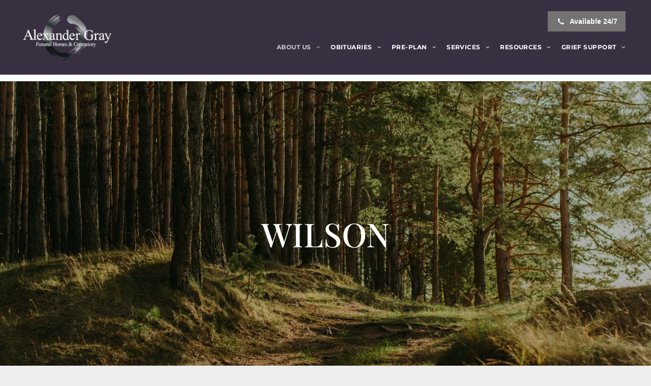

--- FILE ---
content_type: text/html;charset=utf-8
request_url: https://www.alexandergrayfh.com/about-us/wilson
body_size: 28911
content:
<!doctype html >
<html xmlns="http://www.w3.org/1999/xhtml" lang="en"
      class="">
<head>
    <meta charset="utf-8">
    




































<script type="text/javascript">
    window._currentDevice = 'desktop';
    window.Parameters = window.Parameters || {
        HomeUrl: 'https://www.alexandergrayfh.com/',
        AccountUUID: '5595d45abe5148d4997ac8d3a0dcb2df',
        SystemID: 'US_DIRECT_PRODUCTION',
        SiteAlias: 'cf220ea9',
        SiteType: atob('RFVEQU9ORQ=='),
        PublicationDate: 'Mon Sep 22 14:35:01 UTC 2025',
        ExternalUid: '877088',
        IsSiteMultilingual: false,
        InitialPostAlias: '',
        InitialPostPageUuid: '',
        InitialDynamicItem: '',
        DynamicPageInfo: {
            isDynamicPage: false,
            base64JsonRowData: 'null',
        },
        InitialPageAlias: 'about-us/wilson',
        InitialPageUuid: '2a94a21fe3c94e66b3f67420c6bf9cca',
        InitialPageId: '1156891396',
        InitialEncodedPageAlias: 'YWJvdXQtdXMvd2lsc29u',
        InitialHeaderUuid: '5ea38229b16c43159f2f3dc699044fd0',
        CurrentPageUrl: '',
        IsCurrentHomePage: false,
        AllowAjax: false,
        AfterAjaxCommand: null,
        HomeLinkText: 'Back To Home',
        UseGalleryModule: false,
        CurrentThemeName: 'Layout Theme',
        ThemeVersion: '500000',
        DefaultPageAlias: '',
        RemoveDID: true,
        WidgetStyleID: null,
        IsHeaderFixed: false,
        IsHeaderSkinny: false,
        IsBfs: true,
        StorePageAlias: 'null',
        StorePagesUrls: 'e30=',
        IsNewStore: 'false',
        StorePath: '',
        StoreId: 'null',
        StoreVersion: 0,
        StoreBaseUrl: '',
        StoreCleanUrl: true,
        StoreDisableScrolling: true,
        IsStoreSuspended: false,
        HasCustomDomain: true,
        SimpleSite: false,
        showCookieNotification: false,
        cookiesNotificationMarkup: 'null',
        translatedPageUrl: '',
        isFastMigrationSite: false,
        sidebarPosition: 'NA',
        currentLanguage: 'en',
        currentLocale: 'en',
        NavItems: '[base64]',
        errors: {
            general: 'There was an error connecting to the page.<br/> Make sure you are not offline.',
            password: 'Incorrect name/password combination',
            tryAgain: 'Try again'
        },
        NavigationAreaParams: {
            ShowBackToHomeOnInnerPages: true,
            NavbarSize: -1,
            NavbarLiveHomePage: 'https://www.alexandergrayfh.com/',
            BlockContainerSelector: '.dmBody',
            NavbarSelector: '#dmNav:has(a)',
            SubNavbarSelector: '#subnav_main'
        },
        hasCustomCode: true,
        planID: '7',
        customTemplateId: 'null',
        siteTemplateId: 'null',
        productId: 'DM_DIRECT',
        disableTracking: false,
        pageType: 'FROM_SCRATCH',
        isRuntimeServer: true,
        isInEditor: false,
        hasNativeStore: false,
        defaultLang: 'en',
        hamburgerMigration: null,
        isFlexSite: false
    };

    window.Parameters.LayoutID = {};
    window.Parameters.LayoutID[window._currentDevice] = 6;
    window.Parameters.LayoutVariationID = {};
    window.Parameters.LayoutVariationID[window._currentDevice] = 5;
</script>





















<!-- Injecting site-wide to the head -->




<!-- End Injecting site-wide to the head -->

<!-- Inject secured cdn script -->


<!-- ========= Meta Tags ========= -->
<!-- PWA settings -->
<script>
    function toHash(str) {
        var hash = 5381, i = str.length;
        while (i) {
            hash = hash * 33 ^ str.charCodeAt(--i)
        }
        return hash >>> 0
    }
</script>
<script>
    (function (global) {
    //const cacheKey = global.cacheKey;
    const isOffline = 'onLine' in navigator && navigator.onLine === false;
    const hasServiceWorkerSupport = 'serviceWorker' in navigator;
    if (isOffline) {
        console.log('offline mode');
    }
    if (!hasServiceWorkerSupport) {
        console.log('service worker is not supported');
    }
    if (hasServiceWorkerSupport && !isOffline) {
        window.addEventListener('load', function () {
            const serviceWorkerPath = '/runtime-service-worker.js?v=3';
            navigator.serviceWorker
                .register(serviceWorkerPath, { scope: './' })
                .then(
                    function (registration) {
                        // Registration was successful
                        console.log(
                            'ServiceWorker registration successful with scope: ',
                            registration.scope
                        );
                    },
                    function (err) {
                        // registration failed :(
                        console.log('ServiceWorker registration failed: ', err);
                    }
                )
                .catch(function (err) {
                    console.log(err);
                });
        });

        // helper function to refresh the page
        var refreshPage = (function () {
            var refreshing;
            return function () {
                if (refreshing) return;
                // prevent multiple refreshes
                var refreshkey = 'refreshed' + location.href;
                var prevRefresh = localStorage.getItem(refreshkey);
                if (prevRefresh) {
                    localStorage.removeItem(refreshkey);
                    if (Date.now() - prevRefresh < 30000) {
                        return; // dont go into a refresh loop
                    }
                }
                refreshing = true;
                localStorage.setItem(refreshkey, Date.now());
                console.log('refereshing page');
                window.location.reload();
            };
        })();

        function messageServiceWorker(data) {
            return new Promise(function (resolve, reject) {
                if (navigator.serviceWorker.controller) {
                    var worker = navigator.serviceWorker.controller;
                    var messageChannel = new MessageChannel();
                    messageChannel.port1.onmessage = replyHandler;
                    worker.postMessage(data, [messageChannel.port2]);
                    function replyHandler(event) {
                        resolve(event.data);
                    }
                } else {
                    resolve();
                }
            });
        }
    }
})(window);
</script>
<!-- Add manifest -->
<link rel="manifest" href="/manifest.json">
<!-- Tell the browser it's a PWA -->
<meta name="mobile-web-app-capable" content="yes">
<!-- Tell iOS it's a PWA -->
<meta name="apple-mobile-web-app-capable" content="yes">
<!-- End PWA settings -->



<link rel="canonical" href="https://www.alexandergrayfh.com/about-us/wilson">

<meta id="view" name="viewport" content="initial-scale=1, minimum-scale=1, maximum-scale=5, viewport-fit=cover">
<meta name="apple-mobile-web-app-capable" content="yes">

<!--Add favorites icons-->

<link rel="apple-touch-icon"
      href="https://irp.cdn-website.com/cf220ea9/dms3rep/multi/Alexander+Gray+icon.png"/>

<link rel="icon" type="image/x-icon" href="https://irp.cdn-website.com/cf220ea9/site_favicon_16_1717703334595.ico"/>

<!-- End favorite icons -->
<link rel="preconnect" href="https://lirp.cdn-website.com/"/>



<!-- render the required CSS and JS in the head section -->
<script id='d-js-dmapi'>
    window.SystemID = 'US_DIRECT_PRODUCTION';

    if (!window.dmAPI) {
        window.dmAPI = {
            registerExternalRuntimeComponent: function () {
            },
            getCurrentDeviceType: function () {
                return window._currentDevice;
            },
            runOnReady: (ns, fn) => {
                const safeFn = dmAPI.toSafeFn(fn);
                ns = ns || 'global_' + Math.random().toString(36).slice(2, 11);
                const eventName = 'afterAjax.' + ns;

                if (document.readyState === 'complete') {
                    $.DM.events.off(eventName).on(eventName, safeFn);
                    setTimeout(function () {
                        safeFn({
                            isAjax: false,
                        });
                    }, 0);
                } else {
                    window?.waitForDeferred?.('dmAjax', () => {
                        $.DM.events.off(eventName).on(eventName, safeFn);
                        safeFn({
                            isAjax: false,
                        });
                    });
                }
            },
            toSafeFn: (fn) => {
                if (fn?.safe) {
                    return fn;
                }
                const safeFn = function (...args) {
                    try {
                        return fn?.apply(null, args);
                    } catch (e) {
                        console.log('function failed ' + e.message);
                    }
                };
                safeFn.safe = true;
                return safeFn;
            }
        };
    }

    if (!window.requestIdleCallback) {
        window.requestIdleCallback = function (fn) {
            setTimeout(fn, 0);
        }
    }
</script>

<!-- loadCSS function header.jsp-->






<script id="d-js-load-css">
/**
 * There are a few <link> tags with CSS resource in them that are preloaded in the page
 * in each of those there is a "onload" handler which invokes the loadCSS callback
 * defined here.
 * We are monitoring 3 main CSS files - the runtime, the global and the page.
 * When each load we check to see if we can append them all in a batch. If threre
 * is no page css (which may happen on inner pages) then we do not wait for it
 */
(function () {
  let cssLinks = {};
  function loadCssLink(link) {
    link.onload = null;
    link.rel = "stylesheet";
    link.type = "text/css";
  }
  
    function checkCss() {
      const pageCssLink = document.querySelector("[id*='CssLink']");
      const widgetCssLink = document.querySelector("[id*='widgetCSS']");

        if (cssLinks && cssLinks.runtime && cssLinks.global && (!pageCssLink || cssLinks.page) && (!widgetCssLink || cssLinks.widget)) {
            const storedRuntimeCssLink = cssLinks.runtime;
            const storedPageCssLink = cssLinks.page;
            const storedGlobalCssLink = cssLinks.global;
            const storedWidgetCssLink = cssLinks.widget;

            storedGlobalCssLink.disabled = true;
            loadCssLink(storedGlobalCssLink);

            if (storedPageCssLink) {
                storedPageCssLink.disabled = true;
                loadCssLink(storedPageCssLink);
            }

            if(storedWidgetCssLink) {
                storedWidgetCssLink.disabled = true;
                loadCssLink(storedWidgetCssLink);
            }

            storedRuntimeCssLink.disabled = true;
            loadCssLink(storedRuntimeCssLink);

            requestAnimationFrame(() => {
                setTimeout(() => {
                    storedRuntimeCssLink.disabled = false;
                    storedGlobalCssLink.disabled = false;
                    if (storedPageCssLink) {
                      storedPageCssLink.disabled = false;
                    }
                    if (storedWidgetCssLink) {
                      storedWidgetCssLink.disabled = false;
                    }
                    // (SUP-4179) Clear the accumulated cssLinks only when we're
                    // sure that the document has finished loading and the document 
                    // has been parsed.
                    if(document.readyState === 'interactive') {
                      cssLinks = null;
                    }
                }, 0);
            });
        }
    }
  

  function loadCSS(link) {
    try {
      var urlParams = new URLSearchParams(window.location.search);
      var noCSS = !!urlParams.get("nocss");
      var cssTimeout = urlParams.get("cssTimeout") || 0;

      if (noCSS) {
        return;
      }
      if (link.href && link.href.includes("d-css-runtime")) {
        cssLinks.runtime = link;
        checkCss();
      } else if (link.id === "siteGlobalCss") {
        cssLinks.global = link;
        checkCss();
      } 
      
      else if (link.id && link.id.includes("CssLink")) {
        cssLinks.page = link;
        checkCss();
      } else if (link.id && link.id.includes("widgetCSS")) {
        cssLinks.widget = link;
        checkCss();
      }
      
      else {
        requestIdleCallback(function () {
          window.setTimeout(function () {
            loadCssLink(link);
          }, parseInt(cssTimeout, 10));
        });
      }
    } catch (e) {
      throw e
    }
  }
  window.loadCSS = window.loadCSS || loadCSS;
})();
</script>



<script data-role="deferred-init" type="text/javascript">
    /* usage: window.getDeferred(<deferred name>).resolve() or window.getDeferred(<deferred name>).promise.then(...)*/
    function Def() {
        this.promise = new Promise((function (a, b) {
            this.resolve = a, this.reject = b
        }).bind(this))
    }

    const defs = {};
    window.getDeferred = function (a) {
        return null == defs[a] && (defs[a] = new Def), defs[a]
    }
    window.waitForDeferred = function (b, a, c) {
        let d = window?.getDeferred?.(b);
        d
            ? d.promise.then(a)
            : c && ["complete", "interactive"].includes(document.readyState)
                ? setTimeout(a, 1)
                : c
                    ? document.addEventListener("DOMContentLoaded", a)
                    : console.error(`Deferred  does not exist`);
    };
</script>
<style id="forceCssIncludes">
    /* This file is auto-generated from a `scss` file with the same name */

.videobgwrapper{overflow:hidden;position:absolute;z-index:0;width:100%;height:100%;top:0;left:0;pointer-events:none;border-radius:inherit}.videobgframe{position:absolute;width:101%;height:100%;top:50%;left:50%;transform:translateY(-50%) translateX(-50%);object-fit:fill}#dm video.videobgframe{margin:0}@media (max-width:767px){.dmRoot .dmPhotoGallery.newPhotoGallery:not(.photo-gallery-done){min-height:80vh}}@media (min-width:1025px){.dmRoot .dmPhotoGallery.newPhotoGallery:not(.photo-gallery-done){min-height:45vh}}@media (min-width:768px) and (max-width:1024px){.responsiveTablet .dmPhotoGallery.newPhotoGallery:not(.photo-gallery-done){min-height:45vh}}#dm [data-show-on-page-only]{display:none!important}#dmRoot div.stickyHeaderFix div.site_content{margin-top:0!important}#dmRoot div.stickyHeaderFix div.hamburger-header-container{position:relative}
    

</style>
<style id="cssVariables" type="text/css">
    :root {
  --color_1: rgba(22, 148, 200, 1);
  --color_2: rgba(116, 114, 114, 1);
  --color_3: rgba(31,32,34,1);
  --color_4: rgba(255,255,255,1);
  --color_5: rgba(104, 86, 124, 1);
  --color_6: rgba(0,0,0,1);
  --color_7: rgba(63,69,53,1);
  --color_8: rgba(56, 48, 65, 1);
}
</style>























<!-- Google Fonts Include -->













<!-- loadCSS function fonts.jsp-->



<link type="text/css" rel="stylesheet" href="https://irp.cdn-website.com/fonts/css2?family=Cardo:ital,wght@0,400;0,700;1,400&family=Mukta:ital,wght@0,200;0,300;0,400;0,500;0,600;0,700;0,800&family=Great+Vibes:ital,wght@0,400&family=Roboto+Condensed:ital,wght@0,300;0,400;0,700;1,300;1,400;1,700&family=Roboto:ital,wght@0,100;0,300;0,400;0,500;0,700;0,900;1,100;1,300;1,400;1,500;1,700;1,900&family=Playfair+Display:ital,wght@0,400..900;1,400..900&family=Amiri:ital,wght@0,400;0,700;1,400;1,700&family=Montserrat:ital,wght@0,100..900;1,100..900&family=Poppins:ital,wght@0,100;0,200;0,300;0,400;0,500;0,600;0,700;0,800;0,900;1,100;1,200;1,300;1,400;1,500;1,600;1,700;1,800;1,900&family=Lato:ital,wght@0,100;0,300;0,400;0,700;0,900;1,100;1,300;1,400;1,700;1,900&family=Lora:ital,wght@0,400..700;1,400..700&amp;subset=latin-ext&amp;display=swap"  />

<style>
@font-face {
  font-family: "RobotoCondensed-Regular";
  src: url("https://irp.cdn-website.com/cf220ea9/fonts/RobotoCondensed-Regular-39f5_400.ttf");
  font-weight: 400;
  font-style: normal;
}
</style>






<!-- RT CSS Include d-css-runtime-desktop-one-package-structured-global-->
<link rel="stylesheet" type="text/css" href="https://static.cdn-website.com/mnlt/production/6138/_dm/s/rt/dist/css/d-css-runtime-desktop-one-package-structured-global.min.css" />

<!-- End of RT CSS Include -->

<link type="text/css" rel="stylesheet" href="https://irp.cdn-website.com/WIDGET_CSS/a28668c5ee8d95eafe9cc5241f5cf275.css" id="widgetCSS" />

<!-- Support `img` size attributes -->
<style>img[width][height] {
  height: auto;
}</style>

<!-- Support showing sticky element on page only -->
<style>
  body[data-page-alias="about-us/wilson"] #dm [data-show-on-page-only="about-us/wilson"] {
    display: block !important;
  }
</style>

<!-- This is populated in Ajax navigation -->
<style id="pageAdditionalWidgetsCss" type="text/css">
</style>




<!-- Site CSS -->
<link type="text/css" rel="stylesheet" href="https://irp.cdn-website.com/cf220ea9/files/cf220ea9_1.min.css?v=27" id="siteGlobalCss" />



<style id="customWidgetStyle" type="text/css">
    
</style>
<style id="innerPagesStyle" type="text/css">
    
</style>


<style
        id="additionalGlobalCss" type="text/css"
>
</style>

<style id="pagestyle" type="text/css">
    *#dm *.dmBody a.span.textonly
{
	color:var(--color_4) !important;
}
*#dm *.dmBody div.dmform-error
{
	font-style:normal !important;
}
*#dm *.dmBody div.dmforminput textarea
{
	font-style:italic !important;
}
*#dm *.dmBody div.dmforminput *.fileUploadLink
{
	font-style:italic !important;
}
*#dm *.dmBody div.checkboxwrapper span
{
	font-style:italic !important;
}
*#dm *.dmBody div.radiowrapper span
{
	font-style:italic !important;
}
*#dm *.dmBody nav.u_1144820115
{
	color:black !important;
}
*#dm *.dmBody nav.u_1011085993
{
	color:black !important;
}
*#dm *.dmBody div.u_1017483224
{
	background-color:rgba(190,190,190,0.10) !important;
}
*#dm *.dmBody nav.u_1270697930
{
	color:black !important;
}
*#dm *.dmBody div.u_1308020895 .linkWrapper
{
	font-weight:bold !important;
}
*#dm *.dmBody div.u_1308020895 .dynamicLink
{
	font-weight:normal !important;
}
*#dm *.dmBody div.u_1964198327 .linkWrapper
{
	font-weight:bold !important;
}
*#dm *.dmBody div.u_1964198327 .dynamicLink
{
	font-weight:normal !important;
}
*#dm *.dmBody div.u_1423380105 .linkWrapper
{
	font-weight:bold !important;
}
*#dm *.dmBody div.u_1423380105 .dynamicLink
{
	font-weight:normal !important;
}
*#dm *.dmBody *.u_1448668805
{
	display:none !important;
}
*#dm *.dmBody *.u_1471464824
{
	display:none !important;
}
*#dm *.dmBody div.u_1460941511
{
	border-radius:10px !important;
	-moz-border-radius:10px !important;
	-webkit-border-radius:10px !important;
	background-color:var(--color_4) !important;
	box-shadow:rgba(0,0,0,0.25) 0 3px 11px 0 !important;
	-moz-box-shadow:rgba(0,0,0,0.25) 0 3px 11px 0 !important;
	-webkit-box-shadow:rgba(0,0,0,0.25) 0 3px 11px 0 !important;
}
*#dm *.dmBody div.u_1113225942
{
	background-color:rgba(0,0,0,0) !important;
	border-radius:10px !important;
	-moz-border-radius:10px !important;
	-webkit-border-radius:10px !important;
	box-shadow:none !important;
	-moz-box-shadow:none !important;
	-webkit-box-shadow:none !important;
}
*#dm *.dmBody *.u_1423380105 .dynamicLink:hover
{
	color:var(--color_1) !important;
}
*#dm *.dmBody *.u_1964198327 .dynamicLink:hover
{
	color:var(--color_1) !important;
}
*#dm *.dmBody *.u_1308020895 .dynamicLink:hover
{
	color:var(--color_1) !important;
}
*#dm *.dmBody *.u_1764691763:before
{
	opacity:0.5 !important;
	background-color:var(--color_4) !important;
}
*#dm *.dmBody *.u_1764691763.before
{
	opacity:0.5 !important;
	background-color:var(--color_4) !important;
}
*#dm *.dmBody *.u_1764691763>.bgExtraLayerOverlay
{
	opacity:0.5 !important;
	background-color:var(--color_4) !important;
}
*#dm *.dmBody div.u_1764691763
{
	background-repeat:no-repeat !important;
	background-image:url(https://lirp.cdn-website.com/cf220ea9/dms3rep/multi/opt/60af076c1ccefe01c0460b79_About+Us+Banner+BG+Image-2880w.jpg) !important;
	background-size:cover !important;
}
*#dm *.dmBody div.u_1764691763:before
{
	background-color:var(--color_6) !important;
	opacity:0.25 !important;
}
*#dm *.dmBody div.u_1764691763.before
{
	background-color:var(--color_6) !important;
	opacity:0.25 !important;
}
*#dm *.dmBody div.u_1764691763>.bgExtraLayerOverlay
{
	background-color:var(--color_6) !important;
	opacity:0.25 !important;
}
*#dm *.dmBody nav.u_1112353738
{
	color:white !important;
}
*#dm *.dmBody div.u_1617631450
{
	background-color:rgba(190,190,190,0.1) !important;
}
*#dm *.dmBody div.u_1691559255
{
	background-color:rgba(190,190,190,0.1) !important;
}
*#dm *.dmBody *.u_1406048219
{
	display:none !important;
}
*#dm *.dmBody *.u_1923264738
{
	display:none !important;
}
*#dm *.dmBody div.u_1682087670
{
	background-color:rgba(0,0,0,0) !important;
	border-radius:10px !important;
	-moz-border-radius:10px !important;
	-webkit-border-radius:10px !important;
	box-shadow:none !important;
	-moz-box-shadow:none !important;
	-webkit-box-shadow:none !important;
}
*#dm *.dmBody *.u_1859734094
{
	background-image:url("https://lirp.cdn-website.com/cf220ea9/dms3rep/multi/opt/Alexander+Gray+Funeral+Home+Outside+Vieew-2880w.jpg") !important;
}

</style>

<style id="pagestyleDevice" type="text/css">
    *#dm *.d-page-1716942098 DIV.dmInner
{
	background-repeat:no-repeat !important;
	background-size:cover !important;
	background-attachment:fixed !important;
	background-position:50% 50% !important;
}
*#dm *.d-page-1716942098 DIV#dmSlideRightNavRight
{
	background-repeat:no-repeat !important;
	background-image:none !important;
	background-size:cover !important;
	background-attachment:fixed !important;
	background-position:50% 50% !important;
}
*#dm *.dmBody div.u_1301849028
{
	float:none !important;
	top:0 !important;
	left:0 !important;
	width:878px !important;
	position:relative !important;
	height:auto !important;
	padding-top:2px !important;
	padding-left:0 !important;
	padding-bottom:2px !important;
	margin-right:auto !important;
	margin-left:auto !important;
	max-width:100% !important;
	margin-top:0 !important;
	margin-bottom:0 !important;
	padding-right:0 !important;
	min-width:0 !important;
}
*#dm *.dmBody div.u_1113225942
{
	margin-left:0 !important;
	padding-top:15px !important;
	padding-left:15px !important;
	padding-bottom:15px !important;
	margin-top:0 !important;
	margin-bottom:0 !important;
	margin-right:0 !important;
	padding-right:15px !important;
}
*#dm *.dmBody div.u_1216632449
{
	float:none !important;
	top:0 !important;
	left:0 !important;
	width:calc(100% - 140px) !important;
	position:relative !important;
	height:452px !important;
	padding-top:0 !important;
	padding-left:0 !important;
	padding-bottom:0 !important;
	margin-right:auto !important;
	margin-left:auto !important;
	max-width:890px !important;
	margin-top:0 !important;
	margin-bottom:0 !important;
	padding-right:0 !important;
	min-width:25px !important;
	text-align:start !important;
}
*#dm *.dmBody div.u_1460941511
{
	margin-left:0 !important;
	padding-top:20px !important;
	padding-left:0 !important;
	padding-bottom:20px !important;
	margin-top:-40px !important;
	margin-bottom:0 !important;
	margin-right:0 !important;
	padding-right:0 !important;
}
*#dm *.dmBody div.u_1617631450
{
	margin-left:0 !important;
	padding-top:15px !important;
	padding-left:40px !important;
	padding-bottom:100px !important;
	margin-top:0 !important;
	margin-bottom:0 !important;
	margin-right:0 !important;
	padding-right:40px !important;
	width:auto !important;
}
*#dm *.dmBody a.u_1207300911
{
	width:200px !important;
	height:55px !important;
}
*#dm *.dmBody div.u_1764691763
{
	background-position:50% 50% !important;
	padding-top:250px !important;
	padding-left:40px !important;
	padding-bottom:250px !important;
	padding-right:40px !important;
	width:auto !important;
}
*#dm *.dmBody div.u_1583292483
{
	float:none !important;
	top:0 !important;
	left:0 !important;
	width:100% !important;
	position:relative !important;
	height:auto !important;
	padding-top:2px !important;
	padding-left:0 !important;
	padding-bottom:2px !important;
	margin-right:auto !important;
	margin-left:auto !important;
	max-width:100% !important;
	margin-top:0 !important;
	margin-bottom:0 !important;
	padding-right:0 !important;
	min-width:0 !important;
}
*#dm *.dmBody div.u_1682087670
{
	margin-left:0 !important;
	padding-top:15px !important;
	padding-left:15px !important;
	padding-bottom:15px !important;
	margin-top:0 !important;
	margin-bottom:0 !important;
	margin-right:0 !important;
	padding-right:15px !important;
}
*#dm *.dmBody div.u_1889291786
{
	float:none !important;
	top:0 !important;
	left:0 !important;
	width:calc(100% - 140px) !important;
	position:relative !important;
	height:452px !important;
	padding-top:0 !important;
	padding-left:0 !important;
	padding-bottom:0 !important;
	margin-right:auto !important;
	margin-left:auto !important;
	max-width:890px !important;
	margin-top:0 !important;
	margin-bottom:0 !important;
	padding-right:0 !important;
	min-width:25px !important;
	text-align:start !important;
}
*#dm *.dmBody div.u_1691559255
{
	padding-top:15px !important;
	padding-left:40px !important;
	padding-bottom:100px !important;
	padding-right:40px !important;
	width:auto !important;
}
*#dm *.dmBody div.u_1682087670
{
	margin-left:0 !important;
	padding-top:15px !important;
	padding-left:15px !important;
	padding-bottom:15px !important;
	margin-top:0 !important;
	margin-bottom:0 !important;
	margin-right:0 !important;
	padding-right:15px !important;
}
*#dm *.dmBody div.u_1889291786
{
	float:none !important;
	top:0 !important;
	left:0 !important;
	width:calc(100% - 140px) !important;
	position:relative !important;
	height:452px !important;
	padding-top:0 !important;
	padding-left:0 !important;
	padding-bottom:0 !important;
	margin-right:auto !important;
	margin-left:auto !important;
	max-width:890px !important;
	margin-top:0 !important;
	margin-bottom:0 !important;
	padding-right:0 !important;
	min-width:25px !important;
	text-align:start !important;
}
*#dm *.dmBody div.u_1691559255
{
	padding-top:15px !important;
	padding-left:40px !important;
	padding-bottom:100px !important;
	padding-right:40px !important;
	width:auto !important;
}

</style>

<!-- Flex Sections CSS -->







<style id="globalFontSizeStyle" type="text/css">
    .font-size-36, .size-36, .size-36 > font { font-size: 36px !important; }.font-size-20, .size-20, .size-20 > font { font-size: 20px !important; }.font-size-24, .size-24, .size-24 > font { font-size: 24px !important; }
</style>
<style id="pageFontSizeStyle" type="text/css">
</style>




<style id="hideAnimFix">
  .dmDesktopBody:not(.editGrid) [data-anim-desktop]:not([data-anim-desktop='none']), .dmDesktopBody:not(.editGrid) [data-anim-extended] {
    visibility: hidden;
  }

  .dmDesktopBody:not(.editGrid) .dmNewParagraph[data-anim-desktop]:not([data-anim-desktop='none']), .dmDesktopBody:not(.editGrid) .dmNewParagraph[data-anim-extended] {
    visibility: hidden !important;
  }


  #dmRoot:not(.editGrid) .flex-element [data-anim-extended] {
    visibility: hidden;
  }

</style>




<style id="fontFallbacks">
    @font-face {
  font-family: "Cardo Fallback";
  src: local('Arial');
  ascent-override: 103.8482%;
  descent-override: 38.1494%;
  size-adjust: 95.354%;
  line-gap-override: 0%;
 }@font-face {
  font-family: "Mukta Fallback";
  src: local('Arial');
  ascent-override: 119.0427%;
  descent-override: 56.0449%;
  size-adjust: 94.9239%;
  line-gap-override: 0%;
 }@font-face {
  font-family: "Great Vibes Fallback";
  src: local('Arial');
  ascent-override: 130.4294%;
  descent-override: 61.4597%;
  size-adjust: 65.246%;
  line-gap-override: 0%;
 }@font-face {
  font-family: "Roboto Condensed Fallback";
  src: local('Arial');
  ascent-override: 104.1828%;
  descent-override: 27.4165%;
  size-adjust: 89.0487%;
  line-gap-override: 0%;
 }@font-face {
  font-family: "Helvetica Fallback";
  src: local('Arial');
  ascent-override: 77.002%;
  descent-override: 22.998%;
  line-gap-override: 0%;
 }@font-face {
  font-family: "Arial Fallback";
  src: local('Arial');
  line-gap-override: 0%;
 }@font-face {
  font-family: "Roboto Fallback";
  src: local('Arial');
  ascent-override: 92.6709%;
  descent-override: 24.3871%;
  size-adjust: 100.1106%;
  line-gap-override: 0%;
 }@font-face {
  font-family: "Playfair Display Fallback";
  src: local('Arial');
  ascent-override: 106.3701%;
  descent-override: 24.6755%;
  size-adjust: 101.7204%;
  line-gap-override: 0%;
 }@font-face {
  font-family: "Amiri Fallback";
  src: local('Arial');
  ascent-override: 123.7258%;
  descent-override: 69.7884%;
  size-adjust: 90.846%;
  line-gap-override: 0%;
 }@font-face {
  font-family: "Montserrat Fallback";
  src: local('Arial');
  ascent-override: 84.9466%;
  descent-override: 22.0264%;
  size-adjust: 113.954%;
  line-gap-override: 0%;
 }@font-face {
  font-family: "Poppins Fallback";
  src: local('Arial');
  ascent-override: 92.326%;
  descent-override: 30.7753%;
  line-gap-override: 8.793%;
  size-adjust: 113.7274%;
}@font-face {
  font-family: "Lato Fallback";
  src: local('Arial');
  ascent-override: 101.3181%;
  descent-override: 21.865%;
  size-adjust: 97.4159%;
  line-gap-override: 0%;
 }@font-face {
  font-family: "Lora Fallback";
  src: local('Arial');
  ascent-override: 95.2907%;
  descent-override: 25.9539%;
  size-adjust: 105.5717%;
  line-gap-override: 0%;
 }@font-face {
  font-family: "Georgia Fallback";
  src: local('Arial');
  ascent-override: 92.2092%;
  descent-override: 22.0458%;
  size-adjust: 99.4469%;
  line-gap-override: 0%;
 }
</style>


<!-- End render the required css and JS in the head section -->








<meta property="og:type" content="website">
<meta property="og:url" content="https://www.alexandergrayfh.com/about-us/wilson">

  <title>
    Wilson | Alexander Gray Funeral Homes &amp; Crematory
  </title>
  <meta name="description" content="Providing compassionate funeral &amp; cremation services in Wilson. Allow Alexander Gray Funeral Homes &amp; Crematory to support you during this difficult time."/>

  <!-- Google Tag Manager -->  <script>







(function(w,d,s,l,i){w[l]=w[l]||[];w[l].push({'gtm.start':
new Date().getTime(),event:'gtm.js'});var f=d.getElementsByTagName(s)[0],
j=d.createElement(s),dl=l!='dataLayer'?'&l='+l:'';j.async=true;j.src=
'https://www.googletagmanager.com/gtm.js?id='+i+dl;f.parentNode.insertBefore(j,f);
})(window,document,'script','dataLayer','GTM-PKTRPTC');
  

  

  

  

  </script>
  <!-- End Google Tag Manager -->  <script>







  if (typeof gtmTukios === 'undefined') {
  function gtmTukios(event, data) {
  var gtmData = Object.assign(data, {'send_to': 'GTM-PKTRPTC', 'event': event});
  window.dataLayer.push(gtmData)
  }
  }
  if (typeof gTukOutbound === 'undefined') {
  function gTukOutbound(text, url) {
  gtmTukios('click_url', {
  'link' : {
  'text': text,
  },
  'outbound': {
  'url': url,
  },
  });
  }
  }
  if (typeof gTukCta === 'undefined') {
  function gTukCta(name, type = 'button') {
  gtmTukios('click_cta', {
  'cta' : {
  'name': name,
  'type': type,
  },
  });
  }
  }
  if (typeof gTukSocial === 'undefined') {
  function gTukSocial(network) {
  gtmTukios('social_share', {
  'social' : {
  'network': network,
  },
  });
  }
  }
  gtmTukios('pageMetaData', {'page':{"tukios_fhid":"2643"}});
  
  

  

  

  

  </script>
  <!--- Google Search Console Verificiation --->  <meta name="google-site-verification" content="WFzttlF9IJc1uYFm2lcO5TKPNnD6nQwf9H1WhiF2Gk4"/>
  <!--- End Google Search Console Verificiation --->
  <meta name="twitter:card" content="summary"/>
  <meta name="twitter:title" content="Wilson | Alexander Gray Funeral Homes &amp; Crematory"/>
  <meta name="twitter:description" content="Providing compassionate funeral &amp; cremation services in Wilson. Allow Alexander Gray Funeral Homes &amp; Crematory to support you during this difficult time."/>
  <meta name="twitter:image" content="https://lirp.cdn-website.com/cf220ea9/dms3rep/multi/opt/Alexander+Gray+icon-1920w.png"/>
  <meta property="og:description" content="Providing compassionate funeral &amp; cremation services in Wilson. Allow Alexander Gray Funeral Homes &amp; Crematory to support you during this difficult time."/>
  <meta property="og:title" content="Wilson | Alexander Gray Funeral Homes &amp; Crematory"/>
  <meta property="og:image" content="https://lirp.cdn-website.com/cf220ea9/dms3rep/multi/opt/Alexander+Gray+icon-1920w.png"/>




<!-- SYS- VVNfRElSRUNUX1BST0RVQ1RJT04= -->
</head>





















<body id="dmRoot" data-page-alias="about-us/wilson"  class="dmRoot dmDesktopBody fix-mobile-scrolling addCanvasBorder dmResellerSite dmLargeBody responsiveTablet "
      style="padding:0;margin:0;"
      
    >
















<!-- ========= Site Content ========= -->
<div id="dm" class='dmwr'>
    
    <div class="dm_wrapper standard-var5 widgetStyle-3 standard">
         <div dmwrapped="true" id="1901957768" class="dm-home-page" themewaschanged="true" mobile-global-classes=""> <div dmtemplateid="Hamburger" data-responsive-name="ResponsiveDesktopTopTabletHamburger" class="runtime-module-container dm-bfs dm-layout-sec hasAnimations rows-1200 inMiniHeaderMode hasStickyHeader hamburger-reverse dmPageBody d-page-1716942098 inputs-css-clean dmFreeHeader" id="dm-outer-wrapper" data-page-class="1716942098" data-soch="true" data-background-parallax-selector=".dmHomeSection1, .dmSectionParallex"> <div id="dmStyle_outerContainer" class="dmOuter"> <div id="dmStyle_innerContainer" class="dmInner"> <div class="dmLayoutWrapper standard-var dmStandardDesktop"> <div id="site_content"> <div class="p_hfcontainer showOnMedium"> <div id="hamburger-drawer" class="hamburger-drawer layout-drawer" layout="4821f93654f44cd4b3564a9fb45461dd===header" data-origin="top" data-auto-height="true"> <div class="u_1112724054 dmRespRow" style="text-align: center;" id="1112724054"> <div class="dmRespColsWrapper" id="1172036106"> <div class="u_1091248103 dmRespCol small-12 medium-12 large-12 empty-column" id="1091248103"></div> 
</div> 
</div> 
 <div class="u_1752538749 dmRespRow middleDrawerRow" style="text-align: center;" id="1752538749"> <div class="dmRespColsWrapper" id="1359696153"> <div class="dmRespCol small-12 u_1947476941 medium-12 large-12" id="1947476941"> <nav class="u_1270697930 effect-text-color main-navigation unifiednav dmLinksMenu" role="navigation" layout-main="vertical_nav_layout_1" layout-sub="submenu_horizontal_1" data-show-vertical-sub-items="HIDE" id="1270697930" dmle_extension="onelinksmenu" data-element-type="onelinksmenu" data-nav-structure="VERTICAL" wr="true" icon="true" surround="true" navigation-id="unifiedNav"> <ul role="menubar" class="unifiednav__container  " data-auto="navigation-pages"> <li role="menuitem" aria-haspopup="true" data-sub-nav-menu="true" class=" unifiednav__item-wrap " data-auto="more-pages" data-depth="0"> <a href="#" class="unifiednav__item  dmUDNavigationItem_010101246668  unifiednav__item_has-sub-nav" target="" data-target-page-alias=""> <span class="nav-item-text " data-link-text="
         ABOUT US
        " data-auto="page-text-style">ABOUT US<span class="icon icon-angle-down"></span> 
</span> 
</a> 
 <ul role="menu" aria-expanded="false" class="unifiednav__container unifiednav__container_sub-nav" data-depth="0" data-auto="sub-pages"> <li role="menuitem" class=" unifiednav__item-wrap " data-auto="more-pages" data-depth="1"> <a href="/about-us/contact-us" class="unifiednav__item  dmUDNavigationItem_010101645351  " target="" data-target-page-alias=""> <span class="nav-item-text " data-link-text="
           Contact Us
          " data-auto="page-text-style">Contact Us<span class="icon icon-angle-right"></span> 
</span> 
</a> 
</li> 
 <li role="menuitem" class=" unifiednav__item-wrap " data-auto="more-pages" data-depth="1"> <a href="/about-us/about-us-overview" class="unifiednav__item  dmUDNavigationItem_010101471216  " target="" data-target-page-alias=""> <span class="nav-item-text " data-link-text="
           About Us Overview
          " data-auto="page-text-style">About Us Overview<span class="icon icon-angle-right"></span> 
</span> 
</a> 
</li> 
 <li role="menuitem" class=" unifiednav__item-wrap " data-auto="more-pages" data-depth="1"> <a href="/about-us/our-history" class="unifiednav__item  dmUDNavigationItem_010101703623  " target="" data-target-page-alias=""> <span class="nav-item-text " data-link-text="
           Our History
          " data-auto="page-text-style">Our History<span class="icon icon-angle-right"></span> 
</span> 
</a> 
</li> 
 <li role="menuitem" class=" unifiednav__item-wrap " data-auto="more-pages" data-depth="1"> <a href="/about-us/our-caring-staff" class="unifiednav__item  dmUDNavigationItem_01010117607  " target="" data-target-page-alias=""> <span class="nav-item-text " data-link-text="
           Our Caring Staff
          " data-auto="page-text-style">Our Caring Staff<span class="icon icon-angle-right"></span> 
</span> 
</a> 
</li> 
 <li role="menuitem" aria-haspopup="true" data-sub-nav-menu="true" class=" unifiednav__item-wrap " data-auto="more-pages" data-depth="1"> <a href="/about-us/locations" class="unifiednav__item  dmUDNavigationItem_010101764712  unifiednav__item_has-sub-nav" target="" data-target-page-alias=""> <span class="nav-item-text " data-link-text="Locations" data-auto="page-text-style">Locations<span class="icon icon-angle-right"></span> 
</span> 
</a> 
 <ul role="menu" aria-expanded="false" class="unifiednav__container unifiednav__container_sub-nav" data-depth="1" data-auto="sub-pages"> <li role="menuitem" class=" unifiednav__item-wrap " data-auto="more-pages" data-depth="2"> <a href="/about-us/wilson" class="unifiednav__item  dmNavItemSelected  dmUDNavigationItem_010101252214  " target="" data-target-page-alias="" aria-current="page" data-auto="selected-page"> <span class="nav-item-text " data-link-text="Wilson" data-auto="page-text-style">Wilson<span class="icon icon-angle-right"></span> 
</span> 
</a> 
</li> 
 <li role="menuitem" class=" unifiednav__item-wrap " data-auto="more-pages" data-depth="2"> <a href="/about-us/healdton" class="unifiednav__item  dmUDNavigationItem_010101973387  " target="" data-target-page-alias=""> <span class="nav-item-text " data-link-text="Healdton" data-auto="page-text-style">Healdton<span class="icon icon-angle-right"></span> 
</span> 
</a> 
</li> 
 <li role="menuitem" class=" unifiednav__item-wrap " data-auto="more-pages" data-depth="2"> <a href="/about-us/ratliff-city" class="unifiednav__item  dmUDNavigationItem_010101916930  " target="" data-target-page-alias=""> <span class="nav-item-text " data-link-text="Ratliff City" data-auto="page-text-style">Ratliff City<span class="icon icon-angle-right"></span> 
</span> 
</a> 
</li> 
 <li role="menuitem" class=" unifiednav__item-wrap " data-auto="more-pages" data-depth="2"> <a href="/about-us/ringling" class="unifiednav__item  dmUDNavigationItem_010101108787  " target="" data-target-page-alias=""> <span class="nav-item-text " data-link-text="Ringling" data-auto="page-text-style">Ringling<span class="icon icon-angle-right"></span> 
</span> 
</a> 
</li> 
 <li role="menuitem" class=" unifiednav__item-wrap " data-auto="more-pages" data-depth="2"> <a href="/about-us/velma-chapel" class="unifiednav__item  dmUDNavigationItem_010101989057  " target="" data-target-page-alias=""> <span class="nav-item-text " data-link-text="Velma Chapel" data-auto="page-text-style">Velma Chapel<span class="icon icon-angle-right"></span> 
</span> 
</a> 
</li> 
</ul> 
</li> 
 <li role="menuitem" class=" unifiednav__item-wrap " data-auto="more-pages" data-depth="1"> <a href="/about-us/reviews" class="unifiednav__item  dmUDNavigationItem_010101740950  " target="" data-target-page-alias=""> <span class="nav-item-text " data-link-text="
           Reviews
          " data-auto="page-text-style">Reviews<span class="icon icon-angle-right"></span> 
</span> 
</a> 
</li> 
</ul> 
</li> 
 <li role="menuitem" aria-haspopup="true" data-sub-nav-menu="true" class=" unifiednav__item-wrap " data-auto="more-pages" data-depth="0"> <a href="#" class="unifiednav__item  dmUDNavigationItem_010101748606  unifiednav__item_has-sub-nav" target="" data-target-page-alias=""> <span class="nav-item-text " data-link-text="
         OBITUARIES
        " data-auto="page-text-style">OBITUARIES<span class="icon icon-angle-down"></span> 
</span> 
</a> 
 <ul role="menu" aria-expanded="false" class="unifiednav__container unifiednav__container_sub-nav" data-depth="0" data-auto="sub-pages"> <li role="menuitem" class=" unifiednav__item-wrap " data-auto="more-pages" data-depth="1"> <a href="/obituaries" class="unifiednav__item  dmUDNavigationItem_010101777219  " target="" data-target-page-alias=""> <span class="nav-item-text " data-link-text="
           Obituary Listing
          " data-auto="page-text-style">Obituary Listing<span class="icon icon-angle-right"></span> 
</span> 
</a> 
</li> 
 <li role="menuitem" class=" unifiednav__item-wrap " data-auto="more-pages" data-depth="1"> <a href="/send-flowers" class="unifiednav__item  dmUDNavigationItem_010101929527  " target="" data-target-page-alias=""> <span class="nav-item-text " data-link-text="
           Send Flowers
          " data-auto="page-text-style">Send Flowers<span class="icon icon-angle-right"></span> 
</span> 
</a> 
</li> 
 <li role="menuitem" class=" unifiednav__item-wrap " data-auto="more-pages" data-depth="1"> <a href="/email-subscribe" class="unifiednav__item  dmUDNavigationItem_010101127986  " target="" data-target-page-alias=""> <span class="nav-item-text " data-link-text="
           Obituary Notifications
          " data-auto="page-text-style">Obituary Notifications<span class="icon icon-angle-right"></span> 
</span> 
</a> 
</li> 
</ul> 
</li> 
 <li role="menuitem" aria-haspopup="true" data-sub-nav-menu="true" class=" unifiednav__item-wrap " data-auto="more-pages" data-depth="0"> <a href="#" class="unifiednav__item  dmUDNavigationItem_010101327017  unifiednav__item_has-sub-nav" target="" data-target-page-alias=""> <span class="nav-item-text " data-link-text="
         PRE-PLAN
        " data-auto="page-text-style">PRE-PLAN<span class="icon icon-angle-down"></span> 
</span> 
</a> 
 <ul role="menu" aria-expanded="false" class="unifiednav__container unifiednav__container_sub-nav" data-depth="0" data-auto="sub-pages"> <li role="menuitem" class=" unifiednav__item-wrap " data-auto="more-pages" data-depth="1"> <a href="/pre-plan/planning-ahead" class="unifiednav__item  dmUDNavigationItem_010101847811  " target="" data-target-page-alias=""> <span class="nav-item-text " data-link-text="
           Planning Ahead
          " data-auto="page-text-style">Planning Ahead<span class="icon icon-angle-right"></span> 
</span> 
</a> 
</li> 
 <li role="menuitem" class=" unifiednav__item-wrap " data-auto="more-pages" data-depth="1"> <a href="/pre-plan/online-preplanning-form" class="unifiednav__item  dmUDNavigationItem_010101588503  " target="" data-target-page-alias=""> <span class="nav-item-text " data-link-text="
           Online Preplanning Form
          " data-auto="page-text-style">Online Preplanning Form<span class="icon icon-angle-right"></span> 
</span> 
</a> 
</li> 
 <li role="menuitem" class=" unifiednav__item-wrap " data-auto="more-pages" data-depth="1"> <a href="/pre-plan/preplanning-checklist" class="unifiednav__item  dmUDNavigationItem_010101837750  " target="" data-target-page-alias=""> <span class="nav-item-text " data-link-text="
           Preplanning Checklist
          " data-auto="page-text-style">Preplanning Checklist<span class="icon icon-angle-right"></span> 
</span> 
</a> 
</li> 
 <li role="menuitem" class=" unifiednav__item-wrap " data-auto="more-pages" data-depth="1"> <a href="/pre-plan/pre-planning-resources" class="unifiednav__item  dmUDNavigationItem_010101227829  " target="" data-target-page-alias=""> <span class="nav-item-text " data-link-text="Pre-Planning Resources" data-auto="page-text-style">Pre-Planning Resources<span class="icon icon-angle-right"></span> 
</span> 
</a> 
</li> 
 <li role="menuitem" class=" unifiednav__item-wrap " data-auto="more-pages" data-depth="1"> <a href="/pre-plan/talk-of-a-lifetime" class="unifiednav__item  dmUDNavigationItem_010101101203  " target="" data-target-page-alias=""> <span class="nav-item-text " data-link-text="
           Talk of A Lifetime
          " data-auto="page-text-style">Talk of A Lifetime<span class="icon icon-angle-right"></span> 
</span> 
</a> 
</li> 
</ul> 
</li> 
 <li role="menuitem" aria-haspopup="true" data-sub-nav-menu="true" class=" unifiednav__item-wrap " data-auto="more-pages" data-depth="0"> <a href="#" class="unifiednav__item  dmUDNavigationItem_010101321126  unifiednav__item_has-sub-nav" target="" data-target-page-alias=""> <span class="nav-item-text " data-link-text="
         SERVICES
        " data-auto="page-text-style">SERVICES<span class="icon icon-angle-down"></span> 
</span> 
</a> 
 <ul role="menu" aria-expanded="false" class="unifiednav__container unifiednav__container_sub-nav" data-depth="0" data-auto="sub-pages"> <li role="menuitem" class=" unifiednav__item-wrap " data-auto="more-pages" data-depth="1"> <a href="/services/immediate-need" class="unifiednav__item  dmUDNavigationItem_01010193664  " target="" data-target-page-alias=""> <span class="nav-item-text " data-link-text="
           Immediate Need
          " data-auto="page-text-style">Immediate Need<span class="icon icon-angle-right"></span> 
</span> 
</a> 
</li> 
 <li role="menuitem" class=" unifiednav__item-wrap " data-auto="more-pages" data-depth="1"> <a href="/services/services-overview" class="unifiednav__item  dmUDNavigationItem_010101419251  " target="" data-target-page-alias=""> <span class="nav-item-text " data-link-text="
           Services Overview
          " data-auto="page-text-style">Services Overview<span class="icon icon-angle-right"></span> 
</span> 
</a> 
</li> 
 <li role="menuitem" class=" unifiednav__item-wrap " data-auto="more-pages" data-depth="1"> <a href="/services/traditional-services" class="unifiednav__item  dmUDNavigationItem_010101176748  " target="" data-target-page-alias=""> <span class="nav-item-text " data-link-text="
           Traditional Services
          " data-auto="page-text-style">Traditional Services<span class="icon icon-angle-right"></span> 
</span> 
</a> 
</li> 
 <li role="menuitem" class=" unifiednav__item-wrap " data-auto="more-pages" data-depth="1"> <a href="/services/cremation-services" class="unifiednav__item  dmUDNavigationItem_01010181309  " target="" data-target-page-alias=""> <span class="nav-item-text " data-link-text="
           Cremation Services
          " data-auto="page-text-style">Cremation Services<span class="icon icon-angle-right"></span> 
</span> 
</a> 
</li> 
 <li role="menuitem" class=" unifiednav__item-wrap " data-auto="more-pages" data-depth="1"> <a href="/services/personalization" class="unifiednav__item  dmUDNavigationItem_010101414653  " target="" data-target-page-alias=""> <span class="nav-item-text " data-link-text="Personalization" data-auto="page-text-style">Personalization<span class="icon icon-angle-right"></span> 
</span> 
</a> 
</li> 
 <li role="menuitem" class=" unifiednav__item-wrap " data-auto="more-pages" data-depth="1"> <a href="/services/veteran-services" class="unifiednav__item  dmUDNavigationItem_010101904864  " target="" data-target-page-alias=""> <span class="nav-item-text " data-link-text="
           Veteran Services
          " data-auto="page-text-style">Veteran Services<span class="icon icon-angle-right"></span> 
</span> 
</a> 
</li> 
 <li role="menuitem" class=" unifiednav__item-wrap " data-auto="more-pages" data-depth="1"> <a href="/services/monuments" class="unifiednav__item  dmUDNavigationItem_010101220101  " target="" data-target-page-alias=""> <span class="nav-item-text " data-link-text="Monuments" data-auto="page-text-style">Monuments<span class="icon icon-angle-right"></span> 
</span> 
</a> 
</li> 
</ul> 
</li> 
 <li role="menuitem" aria-haspopup="true" data-sub-nav-menu="true" class=" unifiednav__item-wrap " data-auto="more-pages" data-depth="0"> <a href="#" class="unifiednav__item  dmUDNavigationItem_010101405497  unifiednav__item_has-sub-nav" target="" data-target-page-alias=""> <span class="nav-item-text " data-link-text="
         RESOURCES
        " data-auto="page-text-style">RESOURCES<span class="icon icon-angle-down"></span> 
</span> 
</a> 
 <ul role="menu" aria-expanded="false" class="unifiednav__container unifiednav__container_sub-nav" data-depth="0" data-auto="sub-pages"> <li role="menuitem" class=" unifiednav__item-wrap " data-auto="more-pages" data-depth="1"> <a href="/resources/when-a-death-occurs" class="unifiednav__item  dmUDNavigationItem_010101843627  " target="" data-target-page-alias=""> <span class="nav-item-text " data-link-text="
           When A Death Occurs
          " data-auto="page-text-style">When A Death Occurs<span class="icon icon-angle-right"></span> 
</span> 
</a> 
</li> 
 <li role="menuitem" class=" unifiednav__item-wrap " data-auto="more-pages" data-depth="1"> <a href="/resources/frequently-asked-questions" class="unifiednav__item  dmUDNavigationItem_010101629224  " target="" data-target-page-alias=""> <span class="nav-item-text " data-link-text="
           Funeral Questions
          " data-auto="page-text-style">Funeral Questions<span class="icon icon-angle-right"></span> 
</span> 
</a> 
</li> 
 <li role="menuitem" class=" unifiednav__item-wrap " data-auto="more-pages" data-depth="1"> <a href="/resources/social-security-benefits" class="unifiednav__item  dmUDNavigationItem_010101253405  " target="" data-target-page-alias=""> <span class="nav-item-text " data-link-text="
           Government Benefits
          " data-auto="page-text-style">Government Benefits<span class="icon icon-angle-right"></span> 
</span> 
</a> 
</li> 
 <li role="menuitem" class=" unifiednav__item-wrap " data-auto="more-pages" data-depth="1"> <a href="/resources/funeral-etiquette" class="unifiednav__item  dmUDNavigationItem_010101770743  " target="" data-target-page-alias=""> <span class="nav-item-text " data-link-text="
           Etiquette
          " data-auto="page-text-style">Etiquette<span class="icon icon-angle-right"></span> 
</span> 
</a> 
</li> 
</ul> 
</li> 
 <li role="menuitem" aria-haspopup="true" data-sub-nav-menu="true" class=" unifiednav__item-wrap " data-auto="more-pages" data-depth="0"> <a href="#" class="unifiednav__item  dmUDNavigationItem_010101428780  unifiednav__item_has-sub-nav" target="" data-target-page-alias=""> <span class="nav-item-text " data-link-text="
         GRIEF SUPPORT
        " data-auto="page-text-style">GRIEF SUPPORT<span class="icon icon-angle-down"></span> 
</span> 
</a> 
 <ul role="menu" aria-expanded="false" class="unifiednav__container unifiednav__container_sub-nav" data-depth="0" data-auto="sub-pages"> <li role="menuitem" class=" unifiednav__item-wrap " data-auto="more-pages" data-depth="1"> <a href="/grief-support/the-grieving-process" class="unifiednav__item  dmUDNavigationItem_010101627549  " target="" data-target-page-alias=""> <span class="nav-item-text " data-link-text="
           The Grieving Process
          " data-auto="page-text-style">The Grieving Process<span class="icon icon-angle-right"></span> 
</span> 
</a> 
</li> 
 <li role="menuitem" class=" unifiednav__item-wrap " data-auto="more-pages" data-depth="1"> <a href="/grief-support/grief-resources" class="unifiednav__item  dmUDNavigationItem_010101790658  " target="" data-target-page-alias=""> <span class="nav-item-text " data-link-text="
           Grief Resources
          " data-auto="page-text-style">Grief Resources<span class="icon icon-angle-right"></span> 
</span> 
</a> 
</li> 
 <li role="menuitem" class=" unifiednav__item-wrap " data-auto="more-pages" data-depth="1"> <a href="/grief-support/children-and-grief" class="unifiednav__item  dmUDNavigationItem_010101117964  " target="" data-target-page-alias=""> <span class="nav-item-text " data-link-text="
           Children And Grief
          " data-auto="page-text-style">Children And Grief<span class="icon icon-angle-right"></span> 
</span> 
</a> 
</li> 
</ul> 
</li> 
</ul> 
</nav> 
</div> 
</div> 
</div> 
 <div class="u_1802411198 dmRespRow" style="text-align: center;" id="1802411198"> <div class="dmRespColsWrapper" id="1026207597"> <div class="u_1803319690 dmRespCol small-12 medium-12 large-12 empty-column" id="1803319690"></div> 
</div> 
</div> 
</div> 
 <div class="layout-drawer-overlay" id="layout-drawer-overlay"></div> 
</div> 
 <div class="site_content"> <div id="hamburger-header-container" class="showOnMedium hamburger-header-container p_hfcontainer"> <div id="hamburger-header" class="hamburger-header p_hfcontainer" layout="44dc38f951e9489490b055748e10ba9f===header" data-scrollable-target="body" data-scroll-responder-id="hamburger-header"> <div class="u_1352609538 dmRespRow" style="text-align: center;" id="1352609538"> <div class="dmRespColsWrapper" id="1747732504"> <div class="dmRespCol small-12 medium-6 large-6" id="1187076138"> <div class="u_1323595120 imageWidget align-center" data-element-type="image" data-widget-type="image" id="1323595120" data-binding="W3siYmluZGluZ05hbWUiOiJpbWFnZSIsInZhbHVlIjoic2l0ZV9pbWFnZXMubG9nbyJ9XQ=="> <a href="/" id="1811771218" file="false"><img src="https://lirp.cdn-website.com/cf220ea9/dms3rep/multi/opt/cac5921c-2445-4965-adbe-395d7c2d54b0_thumbnail-1920w.webp" id="1049358321" class="" data-dm-image-path="https://irp.cdn-website.com/cf220ea9/dms3rep/multi/cac5921c-2445-4965-adbe-395d7c2d54b0_thumbnail.webp" alt="logo-image" width="496" height="150" data-diy-image="" onerror="handleImageLoadError(this)"/></a> 
</div> 
</div> 
 <div class="dmRespCol small-12 medium-6 large-6 empty-column" id="1162426330"></div> 
</div> 
</div> 
</div> 
</div> 
 <button class="showOnMedium layout-drawer-hamburger hamburger-on-header" id="layout-drawer-hamburger" aria-label="menu" aria-controls="hamburger-drawer" aria-expanded="false"> <span class="hamburger__slice"></span> 
 <span class="hamburger__slice"></span> 
 <span class="hamburger__slice"></span> 
</button> 
 <div class="dmHeaderContainer fHeader d-header-wrapper showOnLarge"> <div id="hcontainer" class="u_hcontainer dmHeader p_hfcontainer" freeheader="true" headerlayout="b58ba5b5703b4cd7b5f5f7951565dc87===horizontal-layout-5" layout="78f5c343822e4eb3aac27f4ad5d13812===header" data-scrollable-target="body" data-scrollable-target-threshold="1" data-scroll-responder-id="1" logo-size-target="88%" mini-header-show-only-navigation-row="true"> <div dm:templateorder="85" class="dmHeaderResp dmHeaderStack noSwitch" id="1709005236"> <div class="u_1733285931 dmRespRow fullBleedChanged fullBleedMode" id="1733285931"> <div class="dmRespColsWrapper" id="1872027746"> <div class="dmRespCol large-12 medium-12 small-12 u_1896875203" id="1896875203"> <div class="u_1877037876 widget-1ec247 dmCustomWidget" data-lazy-load="true" data-title="" id="1877037876" dmle_extension="custom_extension" data-element-type="custom_extension" icon="false" surround="false" data-widget-id="1ec24720cc794bdfa0006cfac110eb1f" data-widget-version="175" data-widget-config="[base64]"> <div class="ctaWrapper" style="justify-content: flex-end; flex-direction: row; align-items: center;"> <div class="ctaLink"> <div class="ctaTextLink"> <div class="cta "> <a class="ctaTextWrapper dynamicText"></a> 
</div> 
</div> 
</div> 
 <div class="ctaLink "> <a class="ctaTextLink" value="about-us/contact-us" label="" type="page" href="/about-us/contact-us" raw_url="/site/cf220ea9/about-us/contact-us?nee=true&ed=true&showOriginal=true&preview=true&dm_try_mode=true&dm_checkSync=1"> <div class="cta ctaButton"> <div class="iconWrapper  overwriteColor "> <svg xmlns="http://www.w3.org/2000/svg" viewbox="0 0 70 70"> <g> <path d="M25.3,44.8C35.7,55.3,44.2,56,46.6,56c3.9,0,9.4-5,9.4-6.3v-2.5c0-0.6-0.4-1.1-1-1.3l-10-3.2c-0.5-0.2-1,0-1.4,0.3L40,46.8
		c-0.4,0.4-1.1,0.5-1.6,0.2c-1.5-0.9-4.8-2.9-8.6-6.8c-3.8-3.8-5.9-7.1-6.8-8.6c-0.3-0.5-0.2-1.2,0.2-1.6l3.7-3.7
		c0.4-0.4,0.5-0.9,0.3-1.4l-3.2-10c-0.2-0.6-0.7-1-1.3-1h-2.5C19,14.1,14,19.7,14,23.5C14,25.8,14.8,34.3,25.3,44.8L25.3,44.8z"></path> 
</g> 
</svg> 
</div> 
 <div class="ctaTextWrapper">Available 24/7</div> 
</div> 
</a> 
</div> 
</div> 
 <style></style> 
</div> 
</div> 
</div> 
</div> 
 <div class="dmRespRow dmDefaultListContentRow u_1861705244 fullBleedChanged fullBleedMode" style="text-align:center" id="1861705244"> <div class="dmRespColsWrapper" id="1914255413"> <div class="u_1677919435 small-12 dmRespCol large-2 medium-2" id="1677919435"> <div class="u_1011018909 imageWidget align-center" data-widget-type="image" id="1011018909" data-element-type="image" data-binding="W3siYmluZGluZ05hbWUiOiJpbWFnZSIsInZhbHVlIjoic2l0ZV9pbWFnZXMubG9nbyJ9XQ=="> <a href="/" id="1682122886"><img src="https://lirp.cdn-website.com/cf220ea9/dms3rep/multi/opt/cac5921c-2445-4965-adbe-395d7c2d54b0_thumbnail-1920w.webp" id="1456770677" class="" data-dm-image-path="https://irp.cdn-website.com/cf220ea9/dms3rep/multi/cac5921c-2445-4965-adbe-395d7c2d54b0_thumbnail.webp" alt="logo-image" width="496" height="150" data-diy-image="" onerror="handleImageLoadError(this)"/></a> 
</div> 
</div> 
 <div class="u_1246161842 dmRespCol small-12 large-10 medium-10" id="1246161842"> <span id="1630001966"></span> 
 <nav class="u_1112353738 effect-text-color main-navigation unifiednav dmLinksMenu" role="navigation" layout-main="horizontal_nav_layout_1" layout-sub="submenu_horizontal_2" data-show-vertical-sub-items="HOVER" id="1112353738" dmle_extension="onelinksmenu" data-element-type="onelinksmenu" wr="true" icon="true" surround="true" adwords="" navigation-id="unifiedNav"> <ul role="menubar" class="unifiednav__container  " data-auto="navigation-pages"> <li role="menuitem" aria-haspopup="true" data-sub-nav-menu="true" class=" unifiednav__item-wrap " data-auto="more-pages" data-depth="0"> <a href="#" class="unifiednav__item  dmUDNavigationItem_010101246668  unifiednav__item_has-sub-nav" target="" data-target-page-alias=""> <span class="nav-item-text " data-link-text="
         ABOUT US
        " data-auto="page-text-style">ABOUT US<span class="icon icon-angle-down"></span> 
</span> 
</a> 
 <ul role="menu" aria-expanded="false" class="unifiednav__container unifiednav__container_sub-nav" data-depth="0" data-auto="sub-pages"> <li role="menuitem" class=" unifiednav__item-wrap " data-auto="more-pages" data-depth="1"> <a href="/about-us/contact-us" class="unifiednav__item  dmUDNavigationItem_010101645351  " target="" data-target-page-alias=""> <span class="nav-item-text " data-link-text="
           Contact Us
          " data-auto="page-text-style">Contact Us<span class="icon icon-angle-right"></span> 
</span> 
</a> 
</li> 
 <li role="menuitem" class=" unifiednav__item-wrap " data-auto="more-pages" data-depth="1"> <a href="/about-us/about-us-overview" class="unifiednav__item  dmUDNavigationItem_010101471216  " target="" data-target-page-alias=""> <span class="nav-item-text " data-link-text="
           About Us Overview
          " data-auto="page-text-style">About Us Overview<span class="icon icon-angle-right"></span> 
</span> 
</a> 
</li> 
 <li role="menuitem" class=" unifiednav__item-wrap " data-auto="more-pages" data-depth="1"> <a href="/about-us/our-history" class="unifiednav__item  dmUDNavigationItem_010101703623  " target="" data-target-page-alias=""> <span class="nav-item-text " data-link-text="
           Our History
          " data-auto="page-text-style">Our History<span class="icon icon-angle-right"></span> 
</span> 
</a> 
</li> 
 <li role="menuitem" class=" unifiednav__item-wrap " data-auto="more-pages" data-depth="1"> <a href="/about-us/our-caring-staff" class="unifiednav__item  dmUDNavigationItem_01010117607  " target="" data-target-page-alias=""> <span class="nav-item-text " data-link-text="
           Our Caring Staff
          " data-auto="page-text-style">Our Caring Staff<span class="icon icon-angle-right"></span> 
</span> 
</a> 
</li> 
 <li role="menuitem" aria-haspopup="true" data-sub-nav-menu="true" class=" unifiednav__item-wrap " data-auto="more-pages" data-depth="1"> <a href="/about-us/locations" class="unifiednav__item  dmUDNavigationItem_010101764712  unifiednav__item_has-sub-nav" target="" data-target-page-alias=""> <span class="nav-item-text " data-link-text="Locations" data-auto="page-text-style">Locations<span class="icon icon-angle-right"></span> 
</span> 
</a> 
 <ul role="menu" aria-expanded="false" class="unifiednav__container unifiednav__container_sub-nav" data-depth="1" data-auto="sub-pages"> <li role="menuitem" class=" unifiednav__item-wrap " data-auto="more-pages" data-depth="2"> <a href="/about-us/wilson" class="unifiednav__item  dmNavItemSelected  dmUDNavigationItem_010101252214  " target="" data-target-page-alias="" aria-current="page" data-auto="selected-page"> <span class="nav-item-text " data-link-text="Wilson" data-auto="page-text-style">Wilson<span class="icon icon-angle-right"></span> 
</span> 
</a> 
</li> 
 <li role="menuitem" class=" unifiednav__item-wrap " data-auto="more-pages" data-depth="2"> <a href="/about-us/healdton" class="unifiednav__item  dmUDNavigationItem_010101973387  " target="" data-target-page-alias=""> <span class="nav-item-text " data-link-text="Healdton" data-auto="page-text-style">Healdton<span class="icon icon-angle-right"></span> 
</span> 
</a> 
</li> 
 <li role="menuitem" class=" unifiednav__item-wrap " data-auto="more-pages" data-depth="2"> <a href="/about-us/ratliff-city" class="unifiednav__item  dmUDNavigationItem_010101916930  " target="" data-target-page-alias=""> <span class="nav-item-text " data-link-text="Ratliff City" data-auto="page-text-style">Ratliff City<span class="icon icon-angle-right"></span> 
</span> 
</a> 
</li> 
 <li role="menuitem" class=" unifiednav__item-wrap " data-auto="more-pages" data-depth="2"> <a href="/about-us/ringling" class="unifiednav__item  dmUDNavigationItem_010101108787  " target="" data-target-page-alias=""> <span class="nav-item-text " data-link-text="Ringling" data-auto="page-text-style">Ringling<span class="icon icon-angle-right"></span> 
</span> 
</a> 
</li> 
 <li role="menuitem" class=" unifiednav__item-wrap " data-auto="more-pages" data-depth="2"> <a href="/about-us/velma-chapel" class="unifiednav__item  dmUDNavigationItem_010101989057  " target="" data-target-page-alias=""> <span class="nav-item-text " data-link-text="Velma Chapel" data-auto="page-text-style">Velma Chapel<span class="icon icon-angle-right"></span> 
</span> 
</a> 
</li> 
</ul> 
</li> 
 <li role="menuitem" class=" unifiednav__item-wrap " data-auto="more-pages" data-depth="1"> <a href="/about-us/reviews" class="unifiednav__item  dmUDNavigationItem_010101740950  " target="" data-target-page-alias=""> <span class="nav-item-text " data-link-text="
           Reviews
          " data-auto="page-text-style">Reviews<span class="icon icon-angle-right"></span> 
</span> 
</a> 
</li> 
</ul> 
</li> 
 <li role="menuitem" aria-haspopup="true" data-sub-nav-menu="true" class=" unifiednav__item-wrap " data-auto="more-pages" data-depth="0"> <a href="#" class="unifiednav__item  dmUDNavigationItem_010101748606  unifiednav__item_has-sub-nav" target="" data-target-page-alias=""> <span class="nav-item-text " data-link-text="
         OBITUARIES
        " data-auto="page-text-style">OBITUARIES<span class="icon icon-angle-down"></span> 
</span> 
</a> 
 <ul role="menu" aria-expanded="false" class="unifiednav__container unifiednav__container_sub-nav" data-depth="0" data-auto="sub-pages"> <li role="menuitem" class=" unifiednav__item-wrap " data-auto="more-pages" data-depth="1"> <a href="/obituaries" class="unifiednav__item  dmUDNavigationItem_010101777219  " target="" data-target-page-alias=""> <span class="nav-item-text " data-link-text="
           Obituary Listing
          " data-auto="page-text-style">Obituary Listing<span class="icon icon-angle-right"></span> 
</span> 
</a> 
</li> 
 <li role="menuitem" class=" unifiednav__item-wrap " data-auto="more-pages" data-depth="1"> <a href="/send-flowers" class="unifiednav__item  dmUDNavigationItem_010101929527  " target="" data-target-page-alias=""> <span class="nav-item-text " data-link-text="
           Send Flowers
          " data-auto="page-text-style">Send Flowers<span class="icon icon-angle-right"></span> 
</span> 
</a> 
</li> 
 <li role="menuitem" class=" unifiednav__item-wrap " data-auto="more-pages" data-depth="1"> <a href="/email-subscribe" class="unifiednav__item  dmUDNavigationItem_010101127986  " target="" data-target-page-alias=""> <span class="nav-item-text " data-link-text="
           Obituary Notifications
          " data-auto="page-text-style">Obituary Notifications<span class="icon icon-angle-right"></span> 
</span> 
</a> 
</li> 
</ul> 
</li> 
 <li role="menuitem" aria-haspopup="true" data-sub-nav-menu="true" class=" unifiednav__item-wrap " data-auto="more-pages" data-depth="0"> <a href="#" class="unifiednav__item  dmUDNavigationItem_010101327017  unifiednav__item_has-sub-nav" target="" data-target-page-alias=""> <span class="nav-item-text " data-link-text="
         PRE-PLAN
        " data-auto="page-text-style">PRE-PLAN<span class="icon icon-angle-down"></span> 
</span> 
</a> 
 <ul role="menu" aria-expanded="false" class="unifiednav__container unifiednav__container_sub-nav" data-depth="0" data-auto="sub-pages"> <li role="menuitem" class=" unifiednav__item-wrap " data-auto="more-pages" data-depth="1"> <a href="/pre-plan/planning-ahead" class="unifiednav__item  dmUDNavigationItem_010101847811  " target="" data-target-page-alias=""> <span class="nav-item-text " data-link-text="
           Planning Ahead
          " data-auto="page-text-style">Planning Ahead<span class="icon icon-angle-right"></span> 
</span> 
</a> 
</li> 
 <li role="menuitem" class=" unifiednav__item-wrap " data-auto="more-pages" data-depth="1"> <a href="/pre-plan/online-preplanning-form" class="unifiednav__item  dmUDNavigationItem_010101588503  " target="" data-target-page-alias=""> <span class="nav-item-text " data-link-text="
           Online Preplanning Form
          " data-auto="page-text-style">Online Preplanning Form<span class="icon icon-angle-right"></span> 
</span> 
</a> 
</li> 
 <li role="menuitem" class=" unifiednav__item-wrap " data-auto="more-pages" data-depth="1"> <a href="/pre-plan/preplanning-checklist" class="unifiednav__item  dmUDNavigationItem_010101837750  " target="" data-target-page-alias=""> <span class="nav-item-text " data-link-text="
           Preplanning Checklist
          " data-auto="page-text-style">Preplanning Checklist<span class="icon icon-angle-right"></span> 
</span> 
</a> 
</li> 
 <li role="menuitem" class=" unifiednav__item-wrap " data-auto="more-pages" data-depth="1"> <a href="/pre-plan/pre-planning-resources" class="unifiednav__item  dmUDNavigationItem_010101227829  " target="" data-target-page-alias=""> <span class="nav-item-text " data-link-text="Pre-Planning Resources" data-auto="page-text-style">Pre-Planning Resources<span class="icon icon-angle-right"></span> 
</span> 
</a> 
</li> 
 <li role="menuitem" class=" unifiednav__item-wrap " data-auto="more-pages" data-depth="1"> <a href="/pre-plan/talk-of-a-lifetime" class="unifiednav__item  dmUDNavigationItem_010101101203  " target="" data-target-page-alias=""> <span class="nav-item-text " data-link-text="
           Talk of A Lifetime
          " data-auto="page-text-style">Talk of A Lifetime<span class="icon icon-angle-right"></span> 
</span> 
</a> 
</li> 
</ul> 
</li> 
 <li role="menuitem" aria-haspopup="true" data-sub-nav-menu="true" class=" unifiednav__item-wrap " data-auto="more-pages" data-depth="0"> <a href="#" class="unifiednav__item  dmUDNavigationItem_010101321126  unifiednav__item_has-sub-nav" target="" data-target-page-alias=""> <span class="nav-item-text " data-link-text="
         SERVICES
        " data-auto="page-text-style">SERVICES<span class="icon icon-angle-down"></span> 
</span> 
</a> 
 <ul role="menu" aria-expanded="false" class="unifiednav__container unifiednav__container_sub-nav" data-depth="0" data-auto="sub-pages"> <li role="menuitem" class=" unifiednav__item-wrap " data-auto="more-pages" data-depth="1"> <a href="/services/immediate-need" class="unifiednav__item  dmUDNavigationItem_01010193664  " target="" data-target-page-alias=""> <span class="nav-item-text " data-link-text="
           Immediate Need
          " data-auto="page-text-style">Immediate Need<span class="icon icon-angle-right"></span> 
</span> 
</a> 
</li> 
 <li role="menuitem" class=" unifiednav__item-wrap " data-auto="more-pages" data-depth="1"> <a href="/services/services-overview" class="unifiednav__item  dmUDNavigationItem_010101419251  " target="" data-target-page-alias=""> <span class="nav-item-text " data-link-text="
           Services Overview
          " data-auto="page-text-style">Services Overview<span class="icon icon-angle-right"></span> 
</span> 
</a> 
</li> 
 <li role="menuitem" class=" unifiednav__item-wrap " data-auto="more-pages" data-depth="1"> <a href="/services/traditional-services" class="unifiednav__item  dmUDNavigationItem_010101176748  " target="" data-target-page-alias=""> <span class="nav-item-text " data-link-text="
           Traditional Services
          " data-auto="page-text-style">Traditional Services<span class="icon icon-angle-right"></span> 
</span> 
</a> 
</li> 
 <li role="menuitem" class=" unifiednav__item-wrap " data-auto="more-pages" data-depth="1"> <a href="/services/cremation-services" class="unifiednav__item  dmUDNavigationItem_01010181309  " target="" data-target-page-alias=""> <span class="nav-item-text " data-link-text="
           Cremation Services
          " data-auto="page-text-style">Cremation Services<span class="icon icon-angle-right"></span> 
</span> 
</a> 
</li> 
 <li role="menuitem" class=" unifiednav__item-wrap " data-auto="more-pages" data-depth="1"> <a href="/services/personalization" class="unifiednav__item  dmUDNavigationItem_010101414653  " target="" data-target-page-alias=""> <span class="nav-item-text " data-link-text="Personalization" data-auto="page-text-style">Personalization<span class="icon icon-angle-right"></span> 
</span> 
</a> 
</li> 
 <li role="menuitem" class=" unifiednav__item-wrap " data-auto="more-pages" data-depth="1"> <a href="/services/veteran-services" class="unifiednav__item  dmUDNavigationItem_010101904864  " target="" data-target-page-alias=""> <span class="nav-item-text " data-link-text="
           Veteran Services
          " data-auto="page-text-style">Veteran Services<span class="icon icon-angle-right"></span> 
</span> 
</a> 
</li> 
 <li role="menuitem" class=" unifiednav__item-wrap " data-auto="more-pages" data-depth="1"> <a href="/services/monuments" class="unifiednav__item  dmUDNavigationItem_010101220101  " target="" data-target-page-alias=""> <span class="nav-item-text " data-link-text="Monuments" data-auto="page-text-style">Monuments<span class="icon icon-angle-right"></span> 
</span> 
</a> 
</li> 
</ul> 
</li> 
 <li role="menuitem" aria-haspopup="true" data-sub-nav-menu="true" class=" unifiednav__item-wrap " data-auto="more-pages" data-depth="0"> <a href="#" class="unifiednav__item  dmUDNavigationItem_010101405497  unifiednav__item_has-sub-nav" target="" data-target-page-alias=""> <span class="nav-item-text " data-link-text="
         RESOURCES
        " data-auto="page-text-style">RESOURCES<span class="icon icon-angle-down"></span> 
</span> 
</a> 
 <ul role="menu" aria-expanded="false" class="unifiednav__container unifiednav__container_sub-nav" data-depth="0" data-auto="sub-pages"> <li role="menuitem" class=" unifiednav__item-wrap " data-auto="more-pages" data-depth="1"> <a href="/resources/when-a-death-occurs" class="unifiednav__item  dmUDNavigationItem_010101843627  " target="" data-target-page-alias=""> <span class="nav-item-text " data-link-text="
           When A Death Occurs
          " data-auto="page-text-style">When A Death Occurs<span class="icon icon-angle-right"></span> 
</span> 
</a> 
</li> 
 <li role="menuitem" class=" unifiednav__item-wrap " data-auto="more-pages" data-depth="1"> <a href="/resources/frequently-asked-questions" class="unifiednav__item  dmUDNavigationItem_010101629224  " target="" data-target-page-alias=""> <span class="nav-item-text " data-link-text="
           Funeral Questions
          " data-auto="page-text-style">Funeral Questions<span class="icon icon-angle-right"></span> 
</span> 
</a> 
</li> 
 <li role="menuitem" class=" unifiednav__item-wrap " data-auto="more-pages" data-depth="1"> <a href="/resources/social-security-benefits" class="unifiednav__item  dmUDNavigationItem_010101253405  " target="" data-target-page-alias=""> <span class="nav-item-text " data-link-text="
           Government Benefits
          " data-auto="page-text-style">Government Benefits<span class="icon icon-angle-right"></span> 
</span> 
</a> 
</li> 
 <li role="menuitem" class=" unifiednav__item-wrap " data-auto="more-pages" data-depth="1"> <a href="/resources/funeral-etiquette" class="unifiednav__item  dmUDNavigationItem_010101770743  " target="" data-target-page-alias=""> <span class="nav-item-text " data-link-text="
           Etiquette
          " data-auto="page-text-style">Etiquette<span class="icon icon-angle-right"></span> 
</span> 
</a> 
</li> 
</ul> 
</li> 
 <li role="menuitem" aria-haspopup="true" data-sub-nav-menu="true" class=" unifiednav__item-wrap " data-auto="more-pages" data-depth="0"> <a href="#" class="unifiednav__item  dmUDNavigationItem_010101428780  unifiednav__item_has-sub-nav" target="" data-target-page-alias=""> <span class="nav-item-text " data-link-text="
         GRIEF SUPPORT
        " data-auto="page-text-style">GRIEF SUPPORT<span class="icon icon-angle-down"></span> 
</span> 
</a> 
 <ul role="menu" aria-expanded="false" class="unifiednav__container unifiednav__container_sub-nav" data-depth="0" data-auto="sub-pages"> <li role="menuitem" class=" unifiednav__item-wrap " data-auto="more-pages" data-depth="1"> <a href="/grief-support/the-grieving-process" class="unifiednav__item  dmUDNavigationItem_010101627549  " target="" data-target-page-alias=""> <span class="nav-item-text " data-link-text="
           The Grieving Process
          " data-auto="page-text-style">The Grieving Process<span class="icon icon-angle-right"></span> 
</span> 
</a> 
</li> 
 <li role="menuitem" class=" unifiednav__item-wrap " data-auto="more-pages" data-depth="1"> <a href="/grief-support/grief-resources" class="unifiednav__item  dmUDNavigationItem_010101790658  " target="" data-target-page-alias=""> <span class="nav-item-text " data-link-text="
           Grief Resources
          " data-auto="page-text-style">Grief Resources<span class="icon icon-angle-right"></span> 
</span> 
</a> 
</li> 
 <li role="menuitem" class=" unifiednav__item-wrap " data-auto="more-pages" data-depth="1"> <a href="/grief-support/children-and-grief" class="unifiednav__item  dmUDNavigationItem_010101117964  " target="" data-target-page-alias=""> <span class="nav-item-text " data-link-text="
           Children And Grief
          " data-auto="page-text-style">Children And Grief<span class="icon icon-angle-right"></span> 
</span> 
</a> 
</li> 
</ul> 
</li> 
</ul> 
</nav> 
</div> 
</div> 
</div> 
</div> 
</div> 
</div> 
 <div class="stickyHeaderSpacer" id="stickyHeaderSpacer" data-new="true"></div> 
 <div dmwrapped="true" id="dmFirstContainer" class="dmBody u_dmStyle_template_about-us/wilson dm-home-page" themewaschanged="true" mobile-global-classes=""> <div id="allWrapper" class="allWrapper"><!-- navigation placeholders --> <div id="dm_content" class="dmContent" role="main"> <div dm:templateorder="170" class="dmHomeRespTmpl mainBorder dmRespRowsWrapper dmFullRowRespTmpl" id="1716942098"> <div class="u_1764691763 dmRespRow bg_overlay hasBackgroundOverlay inner-hero" id="1764691763" data-binding="W3siYmluZGluZ05hbWUiOiJiYWNrZ3JvdW5kIiwidmFsdWUiOiJzaXRlX2ltYWdlcy5wZXJzaXN0ZWQuQWJvdXQgVXMgQmFubmVyIn1d" style="background-image: url('https://lirp.cdn-website.com/cf220ea9/dms3rep/multi/opt/irina-iriser-2Y4dE8sdhlc-unsplash+1920px-1920w.jpg') !important;"> <div class="dmRespColsWrapper" id="1706829926"> <div class="dmRespCol large-12 medium-12 small-12" id="1722317140"> <div class="u_1583292483 dmNewParagraph" data-element-type="paragraph" data-version="5" id="1583292483" style="transition: opacity 1s ease-in-out 0s;" data-diy-text=""> <h1 class="text-align-center" style="line-height: 1.5;"><span style="font-weight: 500; display: initial;">WILSON</span></h1> 
</div> 
</div> 
</div> 
</div> 
 <div class="dmRespRow u_1017483224" id="1017483224"> <div class="dmRespColsWrapper" id="1675307560"> <div class="dmRespCol large-12 medium-12 small-12 u_1460941511" id="1460941511"> <div class="u_1301849028 dmNewParagraph" data-element-type="paragraph" data-version="5" id="1301849028" style="transition: opacity 1s ease-in-out 0s; text-align: left; display: block;" data-diy-text=""> <h2 class="text-align-center m-text-align-center">Wilson Location<span style="display: initial;"><span class="ql-cursor">﻿</span></span></h2> 
</div> 
 <div class="widget-539f46 u_1423380105 dmCustomWidget" data-lazy-load="true" data-title="" id="1423380105" dmle_extension="custom_extension" data-element-type="custom_extension" data-binding="W3siYmluZGluZ05hbWUiOiJsaW5rVGV4dCIsInZhbHVlIjoiY29udGVudF9saWJyYXJ5Lmdsb2JhbCJ9XQ==" icon="false" surround="false" data-widget-id="539f466474d94aeeaa21137aa77ae146" data-widget-version="81" data-widget-config="[base64]"> <style></style> 
 <div class="dynamicLinkWrapper"> <div class="linkWrapper" style="line-height:"></div> 
</div> 
</div> 
 <div class="widget-539f46 u_1964198327 dmCustomWidget" data-lazy-load="true" data-title="" id="1964198327" dmle_extension="custom_extension" data-element-type="custom_extension" data-binding="W3siYmluZGluZ05hbWUiOiJsaW5rVGV4dCIsInZhbHVlIjoiY29udGVudF9saWJyYXJ5Lmdsb2JhbC5waG9uZS5tYWluLWxvY2F0aW9uLXBob25lLW51bWJlciJ9XQ==" icon="false" surround="false" data-widget-id="539f466474d94aeeaa21137aa77ae146" data-widget-version="81" data-widget-config="[base64]"> <style></style> 
 <div class="dynamicLinkWrapper"> <div class="linkWrapper" style="line-height:"></div> 
</div> 
</div> 
 <div class="widget-539f46 u_1308020895 dmCustomWidget" data-lazy-load="true" data-title="" id="1308020895" dmle_extension="custom_extension" data-element-type="custom_extension" data-binding="W3siYmluZGluZ05hbWUiOiJsaW5rVGV4dCIsInZhbHVlIjoiY29udGVudF9saWJyYXJ5Lmdsb2JhbC5lbWFpbC5wcmltYXJ5LWVtYWlsIn1d" icon="false" surround="false" data-widget-id="539f466474d94aeeaa21137aa77ae146" data-widget-version="81" data-widget-config="[base64]"> <style></style> 
 <div class="dynamicLinkWrapper"> <div class="linkWrapper" style="line-height:"></div> 
</div> 
</div> 
 <a data-display-type="block" class="align-center dmButtonLink dmWidget dmWwr default dmOnlyButton dmDefaultGradient u_1207300911" file="false" href="https://maps.app.goo.gl/TrV2Tsun9kwBcEZ4A" data-element-type="dButtonLinkId" id="1207300911" target="_blank"> <span class="iconBg" aria-hidden="true" id="1888415063"> <span class="icon hasFontIcon icon-star" id="1519464262"></span> 
</span> 
 <span class="text" id="1188528448">Get Directions</span> 
</a> 
</div> 
</div> 
</div> 
 <div class="dmRespRow u_1691559255" id="1691559255"> <div class="dmRespColsWrapper" id="1807276270"> <div class="dmRespCol large-12 medium-12 small-12 u_1682087670" id="1682087670"> <div class="dmNewParagraph" data-element-type="paragraph" data-version="5" id="1628110936" style="transition: opacity 1s ease-in-out 0s;"> <h5 class="text-align-center size-36 m-size-29"><span style="font-weight:normal;display:unset;font-family:'Playfair Display', 'Playfair Display Fallback';" class="font-size-36 m-font-size-29">Tour our Facilities</span></h5> 
</div> 
 <div class="u_1889291786 flex-container dmImageSlider dmNoMargin dmNoMark" data-widget-type="imageSlider" dmle_volatile_widget="true" data-element-type="dSliderId" id="1889291786"> <div class="flexslider ed-version" sliderscriptparams="{ stretch: true, animation: true, randomize: false, directionNav: true, isAutoPlay: true, isFade: true, controlNav: false, slideshowSpeed: 7000, animationDuration: 600, pausePlay: true }" id="1187475329"> <ul class="slides" id="1235565237"> <li layout="center" position="center" animation="fadeInUp" show-content="true" color-overlay="true" text-background="true" id="1859734094" class="u_1859734094" show-caption="false"><img dm="true" src="https://lirp.cdn-website.com/cf220ea9/dms3rep/multi/opt/Alexander+Gray+Funeral+Home+Outside+Vieew-1920w.jpg" id="1021752174" alt="a large house is sitting on the shore of a lake surrounded by trees ." class="" onerror="handleImageLoadError(this)"/> <div class="color-overlay" id="1401283292"></div> 
 <div class="slide-inner" id="1285834241"> <div class="text-wrapper" id="1314721786"> <h3 class="slide-title u_1406048219" id="1406048219">Slide title</h3> 
 <div class="slide-text richText u_1923264738" id="1923264738">Write your caption here</div> 
</div> 
 <div class="slide-button dmWidget clearfix slide-button-invisible" id="1060548621"> <span class="iconBg" id="1280461525"> <span class="icon hasFontIcon icon-star" id="1437075658"></span> 
</span> 
 <span class="text" id="1369179085">Button</span> 
</div> 
</div> 
</li> 
</ul> 
</div> 
</div> 
 <div class="dmRespRow" id="1991911640"> <div class="dmRespColsWrapper" id="1824697320"> <div class="dmRespCol small-12 medium-12 large-12" id="1620307876"> <div class="dmNewParagraph" data-element-type="paragraph" data-version="5" id="1428074617" style="transition: opacity 1s ease-in-out 0s;"> <h4 class="text-align-center m-size-16 size-20"><span class="font-size-20 m-font-size-16" style="font-weight:normal;display:unset;font-family:Arial, 'Arial Fallback';">Please feel free to contact us at anytime. Our facilities are open 24/7.</span></h4> 
</div> 
</div> 
</div> 
</div> 
</div> 
</div> 
</div> 
</div> 
</div> 
</div> 
</div> 
 <div class="sticky-widgets-container-global" id="1352320496"></div> 
 <div class="dmFooterContainer"> <div id="fcontainer" class="u_fcontainer f_hcontainer dmFooter p_hfcontainer"> <div dm:templateorder="250" class="dmFooterResp generalFooter" id="1943048428"> <div class="u_1157753744 dmRespRow" style="text-align: center;" id="1157753744"> <div class="dmRespColsWrapper" id="1427262052"> <div class="u_1405542435 dmRespCol small-12 medium-6 large-6" id="1405542435"> <div class="u_1076137906 imageWidget align-center" data-widget-type="image" id="1076137906" data-element-type="image" data-binding="W3siYmluZGluZ05hbWUiOiJpbWFnZSIsInZhbHVlIjoic2l0ZV9pbWFnZXMubG9nbyJ9XQ=="> <a href="/" id="1933930311"><img src="https://lirp.cdn-website.com/cf220ea9/dms3rep/multi/opt/cac5921c-2445-4965-adbe-395d7c2d54b0_thumbnail-1920w.webp" id="1789622028" class="" data-dm-image-path="https://irp.cdn-website.com/cf220ea9/dms3rep/multi/cac5921c-2445-4965-adbe-395d7c2d54b0_thumbnail.webp" alt="logo-image" width="496" height="150" data-diy-image="" onerror="handleImageLoadError(this)"/></a> 
</div> 
 <div class="u_1176902008 align-center text-align-center dmSocialHub gapSpacing" id="1176902008" dmle_extension="social_hub" data-element-type="social_hub" wr="true" networks="" icon="true" surround="true" adwords=""> <div class="socialHubWrapper"> <div class="socialHubInnerDiv "> <a href="https://www.facebook.com/AlexanderGrayFH/" target="_blank" dm_dont_rewrite_url="true" aria-label="facebook" onclick="dm_gaq_push_event &amp;&amp; dm_gaq_push_event(&apos;socialLink&apos;, &apos;click&apos;, &apos;Facebook&apos;)"> <span class="dmSocialFacebook dm-social-icons-facebook oneIcon socialHubIcon style5" aria-hidden="true" data-hover-effect=""></span> 
</a> 
 <a href="mailto:alexandergrayfh@gmail.com" dm_dont_rewrite_url="true" aria-label="email" onclick="dm_gaq_push_event &amp;&amp; dm_gaq_push_event(&apos;socialLink&apos;, &apos;click&apos;, &apos;Email&apos;)"> <span class="dmSocialEmail dm-social-icons-email oneIcon socialHubIcon style5" aria-hidden="true" data-hover-effect=""></span> 
</a> 
</div> 
</div> 
</div> 
</div> 
 <div class="u_1916364858 dmRespCol small-12 medium-6 large-6" id="1916364858"> <div class="u_1877227636 dmNewParagraph" data-element-type="paragraph" data-version="5" id="1877227636"><p class="text-align-center m-size-22 m-text-align-center size-24"><span class="m-font-size-22 font-size-24" m-font-size-set="true" style="font-weight: bold; color: var(--color_4); display: unset;">Quick Navigation</span></p></div> 
 <div class="dmRespRow fullBleedChanged fullBleedMode" id="1077718281" mode="4"> <div class="dmRespColsWrapper" id="1015343403"> <div class="dmRespCol large-4 medium-4 small-4" id="1381434493"> <div class="u_1287153068 graphicWidget" data-element-type="graphic" data-widget-type="graphic" id="1287153068"> <a href="/send-flowers" id="1072324452" file="false"> <svg version="1.1" id="1526784380" xmlns="http://www.w3.org/2000/svg" xmlns:xlink="http://www.w3.org/1999/xlink" x="0px" y="0px" viewbox="0 0 512 512" style="enable-background:new 0 0 512 512;" xml:space="preserve" class="svg u_1526784380" data-hover-effect="zoomout" data-icon-custom="true" data-icon-name="flower (3).svg" alt="send flowers icon"> <style type="text/css">.st0-1526784380{display:none;}
    .st1-1526784380{display:inline;}
    .st2-1526784380{fill:#currentcolor;}</style> 
 <g id="Capa_1" class="st0-1526784380"> <circle class="st1-1526784380" cx="256" cy="256" r="256"></circle> 
 <g class="st1-1526784380"> <path class="st2-1526784380" d="M194.8,310c-24.1-18.4-39.6-48.2-38.9-80.7c0-19.7,9.5-44.6,28.3-74.2c-22.5-11-44.9-19.3-57.6-23.8
            c-8.9,36.9-21.7,110.5-4.8,141.1C135.9,299.7,165.9,314.1,194.8,310z"></path> 
 <path class="st2-1526784380" d="M177.1,229.7c-1.2,44.2,35.8,80.4,78.8,79.6c43.1,0.9,80.2-35.3,79-79.6c0.3-39.1-53.2-104.7-78.9-132.8
            C230.4,124.9,176.8,190.6,177.1,229.7L177.1,229.7z"></path> 
 <path class="st2-1526784380" d="M385.4,131.3c-12.7,4.4-35.1,12.8-57.6,23.8c18.7,29.6,28.2,54.5,28.3,74.2c0.7,32.7-14.7,62.2-38.9,80.7
            c28.8,4.1,58.9-10.3,73-37.7C407.1,241.9,394.3,168.3,385.4,131.3L385.4,131.3z"></path> 
 <path class="st2-1526784380" d="M185.1,331.9c-8.7,0-17.3-1.2-25.6-3.6l-36.9,33.5c15.3,7.8,42.8,18.6,67.2,11.8
            c22.7-5.8,42.9-23.3,52.8-43.8c-7.4-0.9-14.6-2.7-21.5-5.2C209.5,329.5,197.2,331.9,185.1,331.9L185.1,331.9z"></path> 
 <path class="st2-1526784380" d="M326.9,331.9c-12.1,0-24.4-2.4-36-7.4c-6.8,2.5-14,4.3-21.5,5.2c9.9,20.5,30.2,38,52.8,43.8
            c24.5,6.8,51.9-4,67.2-11.8l-37-33.5C344.2,330.7,335.6,331.9,326.9,331.9z"></path> 
 <path class="st2-1526784380" d="M245.4,363v65h21.2v-65c-4.3-4.8-7.8-9.6-10.6-14C253.2,353.4,249.7,358.2,245.4,363z"></path> 
</g> 
</g> 
 <g id="flower"> <path class="st2-1526784380" d="M337,229.7c1.2,44.3-35.9,80.5-79,79.7c-43,0.8-80-35.5-78.8-79.7c-0.3-39.1,53.3-104.7,78.9-132.8
        C283.7,125,337.2,190.6,337,229.7z M128.7,131.3c12.7,4.4,35.1,12.8,57.6,23.8c-18.7,29.6-28.2,54.5-28.3,74.2
        c-0.7,32.5,14.7,62.3,38.9,80.7c-28.8,4.1-58.9-10.3-73-37.7C107,241.9,119.8,168.3,128.7,131.3z M191.8,373.5
        c-24.4,6.8-51.9-4-67.2-11.8l36.9-33.5c8.3,2.4,16.9,3.6,25.6,3.6c12.1,0,24.4-2.4,36-7.4c6.8,2.5,14,4.3,21.5,5.2
        C234.8,350.2,214.5,367.7,191.8,373.5z M268.7,428h-21.2v-65c4.3-4.8,7.8-9.6,10.6-14c2.8,4.4,6.3,9.2,10.6,14V428z M324.3,373.5
        c-22.7-5.8-42.9-23.3-52.8-43.8c7.4-0.9,14.6-2.7,21.5-5.2c11.7,5,23.9,7.4,36,7.4c8.7,0,17.3-1.2,25.6-3.6l37,33.5
        C376.2,369.6,348.8,380.4,324.3,373.5z M392.3,272.4c-14.1,27.4-44.2,41.7-73,37.7c24.2-18.6,39.5-48,38.9-80.7
        c0-19.7-9.5-44.6-28.3-74.2c22.5-11,44.9-19.3,57.6-23.8C396.3,168.3,409.2,241.9,392.3,272.4z"></path> 
</g> 
</svg> 
</a> 
</div> 
</div> 
 <div class="dmRespCol large-4 medium-4 small-4" id="1858113236"> <div class="u_1367759874 graphicWidget" data-element-type="graphic" data-widget-type="graphic" id="1367759874"> <a href="/about-us/locations" id="1655969957" file="false"> <svg xmlns="http://www.w3.org/2000/svg" viewbox="0 0 70 70" id="1832386486" class="svg u_1832386486" data-hover-effect="zoomout" data-icon-name="wp-location_pin" alt="our location icon"> <path d="M35,10c-9.4,0-17,7.6-17,17c0,4.1,1.5,8,4.1,11.1l0.1,0.1c4.6,5.3,7.9,10.8,9.9,16.4l1,3.7l0,0.1c0.3,1.1,1,1.6,1.9,1.6
	c0.9,0,1.6-0.5,1.9-1.6l1-3.8c1.9-5.6,5.3-11.2,9.9-16.4l0.1-0.1C50.5,35,52,31.1,52,27C52,17.6,44.4,10,35,10z M35,33
	c-3.3,0-6-2.7-6-6s2.7-6,6-6c3.3,0,6,2.7,6,6S38.3,33,35,33z"></path> 
</svg> 
</a> 
</div> 
</div> 
 <div class="dmRespCol large-4 medium-4 small-4" id="1940823592"> <div class="u_1793716451 graphicWidget" data-element-type="graphic" data-widget-type="graphic" id="1793716451"> <a href="/about-us/contact-us" id="1780051520" file="false"> <svg xmlns="http://www.w3.org/2000/svg" viewbox="0 0 70 70" id="1857940791" class="svg u_1857940791" data-hover-effect="zoomout" data-icon-name="wp-phone" alt="contact us icon"> <g> <path d="M25.3,44.8C35.7,55.3,44.2,56,46.6,56c3.9,0,9.4-5,9.4-6.3v-2.5c0-0.6-0.4-1.1-1-1.3l-10-3.2c-0.5-0.2-1,0-1.4,0.3L40,46.8
		c-0.4,0.4-1.1,0.5-1.6,0.2c-1.5-0.9-4.8-2.9-8.6-6.8c-3.8-3.8-5.9-7.1-6.8-8.6c-0.3-0.5-0.2-1.2,0.2-1.6l3.7-3.7
		c0.4-0.4,0.5-0.9,0.3-1.4l-3.2-10c-0.2-0.6-0.7-1-1.3-1h-2.5C19,14.1,14,19.7,14,23.5C14,25.8,14.8,34.3,25.3,44.8L25.3,44.8z"></path> 
</g> 
</svg> 
</a> 
</div> 
</div> 
</div> 
</div> 
</div> 
</div> 
</div> 
 <div class="u_1307782440 dmRespRow fullBleedChanged fullBleedMode" id="1307782440"> <div class="dmRespColsWrapper" id="1846146285"> <div class="dmRespCol small-12 medium-12 large-12" id="1342970274"> <div class="widget-30c5b9 u_1116551685 dmCustomWidget" data-lazy-load="true" data-title="" id="1116551685" dmle_extension="custom_extension" data-element-type="custom_extension" data-binding="W3siYmluZGluZ05hbWUiOiJmdW5lcmFsSG9tZU5hbWUiLCJ2YWx1ZSI6ImNvbnRlbnRfbGlicmFyeS5nbG9iYWwuY29tcGFueV9uYW1lIn1d" icon="false" surround="false" data-widget-id="30c5b9e57eb14998838c5ff93aff493a" data-widget-version="19" data-widget-config="[base64]"> <div class="copyrightText">Copyright &copy; <span id="autoyear"></span> 
Alexander Gray Funeral Homes &amp; Crematory. All Rights Reserved. <div class="linkBlock"> <a class="link" href="/privacy-policy" runtime_url="/privacy-policy">Privacy Policy</a> 
 <span>|</span> 
 <a class="link" href="/terms-of-use" runtime_url="/terms-of-use">Terms of Use</a> 
 <span>|</span> 
 <a class="link" href="https://websites.tukios.com/login?site_id=cf220ea9" target="_blank" runtime_url="https://websites.tukios.com/login?site_id=cf220ea9">Admin Login</a> 
</div> 
</div> 
</div> 
</div> 
</div> 
</div> 
</div> 
 <div id="1236746004" dmle_extension="powered_by" data-element-type="powered_by" icon="true" surround="false"></div> 
</div> 
</div> 
</div> 
</div> 
</div> 
</div> 
</div> 
</div> 
</div> 

    </div>
</div>
<!--  Add full CSS and Javascript before the close tag of the body if needed -->
<!-- ========= JS Section ========= -->
<script>
    var isWLR = true;

    window.customWidgetsFunctions = {};
    window.customWidgetsStrings = {};
    window.collections = {};
    window.currentLanguage = "ENGLISH"
    window.isSitePreview = false;
</script>
<script>
    window.customWidgetsFunctions["1ec24720cc794bdfa0006cfac110eb1f~175"] = function (element, data, api) {
        let tabletFont = data.config.tabletFont;
let tabletFontSize = data.config.tabletFontSize;
let buttonAlign = data.config['justify-content'];
let buttonDirection = data.config['flex-direction'];
let buttonWrapper = element.querySelector('.ctaWrapper');

if (buttonDirection === 'row') {
  buttonWrapper.style.justifyContent = buttonAlign;
  buttonWrapper.style.alignItems = 'center'; 
} else {
  buttonWrapper.style.justifyContent = 'flex-start';
  buttonWrapper.style.alignItems = buttonAlign;
}

function unformatPhoneNumber(phoneNumber) {
    return phoneNumber.replace(/\D/g,'');
}

if(data.config.dynamicLink) {

    var linkType = data.config.linkType;
    
    if(data.config.dynamicRichText == true) {
    
        let linkText = `<a class="dynamicLink">${data.config.dynamicText}</a>`;
        
        var textHtml = $(element).find('.dynamicText')
        
        var htmlContent = data.config.dynamicLinkText.replace("*link*", linkText);
        
        textHtml.html(htmlContent);
    
    }
    
    let dynamicLink;
    
    data.config.dynamicRichText ? dynamicLink = $(element).find('.dynamicLink') : dynamicLink = $(element).find('.dynamicText');
    
    if(linkType == "phone") {
        dynamicLink.attr("href",`tel:${unformatPhoneNumber(data.config.dynamicText)}`);
        dynamicLink.attr("style",'white-space:nowrap;');
    }
    else if(linkType == "email") {
        dynamicLink.attr("href",`mailto:${data.config.dynamicText}`);
        dynamicLink.attr("style",'white-space:nowrap;');
    }

}

var tabHidden = $(element).find(".tabHidden")
  , handleMatchMedia = function (mediaQuery) {
    if(tabletFont === true) {
        var allText = $(element).find(".ctaTextWrapper");
        if (mediaQuery.matches) {
            allText.addClass("tabletTextResponsive");
        } else {
            allText.removeClass("tabletTextResponsive");
        }
    }
  }
  , mql = window.matchMedia('all and (max-width: 1199px)');
    
handleMatchMedia(mql); 
mql.addListener(handleMatchMedia); 

dmAPI.runOnReady("svg-fixer", function() {
    var iconWrapper = $(element).find(".removeWhiteSpace");
    for(let i = 0; i < iconWrapper.length; i++) {
        var svg = iconWrapper[i].getElementsByTagName("svg")[0];
        var bbox = svg.getBBox();
        var viewBox = [bbox.x, bbox.y, bbox.width, bbox.height].join(" ");
        svg.setAttribute("viewBox", viewBox);
    }
});

    };
</script>
<script>
    window.customWidgetsFunctions["30c5b9e57eb14998838c5ff93aff493a~19"] = function (element, data, api) {
        function newDate() {
  //return a new Date() -- returns the current calendar year.
  return new Date().getFullYear();
}

document.onload = document.getElementById("autoyear").innerHTML = '' + newDate();

    };
</script>
<script>
    window.customWidgetsFunctions["539f466474d94aeeaa21137aa77ae146~81"] = function (element, data, api) {
        function unformatPhoneNumber(phoneNumber) {
    return phoneNumber.replace(/\D/g,'');
}

var textHtml = $(element).find('.linkWrapper')

linkWrapper = $(element).find('.dynamicLinkWrapper');

var linkType = data.config.linkType;

let linktext;

if(linkType == "fhName") {
    linkText = `<span class="dynamicLink link">${removeMarkup(data.config.linkText)}</span>`;
}
else {
    linkText = `<a class="dynamicLink link">${removeMarkup(data.config.linkText).replace(", USA", "").replace(", United States", "")}</a>`;
}

var linkType2 = data.config.linkType2;
let linkText2;

if(linkType2 == "fhName") {
    linkText2 = `<span class="dynamicLink link2">${data.config.linkText2}</span>`;
}
else {
    linkText2 = `<a class="dynamicLink link2">${data.config.linkText2.replace(", USA", "").replace(", United States", "")}</a>`; 
}

/**********Added By Stephen************/ 
let multiLinkType = data.config.multiLinkType,
multiLinks = data.config.multipleLink,
multipleLink = '';

if(multiLinkType == "fhName") {
    const splittedLinks = multiLinks.split('/n');
    
    for(let x = 0; x < splittedLinks.length ; x++) {
        if (x > 0) {
            multipleLink += `<span class="dynamicLink multiLink-item">, ${splittedLinks[x]}</span>`;
        } else {
            multipleLink += `<span class="dynamicLink multiLink-item">${splittedLinks[x]}</span>`;
        }
    }
   
}
else {
    const splittedLinks = multiLinks.split('/n');
    
    for(let x = 0; x < splittedLinks.length ; x++) {
         if (x > 0) {
            multipleLink += `<a class="dynamicLink multiLink-item">, ${splittedLinks[x].toString().replace(", USA", "").replace(", United States", "")}</a>`;
        } else {
             multipleLink += `<a class="dynamicLink multiLink-item">${splittedLinks[x].toString().replace(", USA", "").replace(", United States", "")}</a>`;
        }
       
    }
}

/**********End Here************/ 

var htmlContent;

htmlContent = data.config.text.replace("*link*", linkText).replace("*link2*", linkText2).replace("*multipleLink*", multipleLink);

textHtml.html(htmlContent);

var dynamicLink = $(element).find('.link')

if(linkType == "phone") {
    dynamicLink.attr("href",`tel:${unformatPhoneNumber(data.config.linkText)}`);
    dynamicLink.attr("style",'white-space:nowrap;');
}
else if(linkType == "email") {
    dynamicLink.attr("href",`mailto:${data.config.linkText}`);
    dynamicLink.attr("style",'white-space:nowrap;');
}
else if(linkType == "address") {
    var addressStyle = data.config.addressStyle;
    if(data.config.overwriteMapLink) {
        var mapURL = data.config.mapLink
    }
    else {
        var mapURL = `https://www.google.com/maps/search/?api=1&query=${data.config.linkText.replace(/ /g,"+")}` ;
    }
    addressArray = linkText.split(",").map(function(item) {
        return item.trim();
    });
    if(addressStyle == "oneLine") {
        linkText = addressArray[0] + `, ` + addressArray[1] + ", " + addressArray[2] + (addressArray[3] ? " " + addressArray[3] : "");
        dynamicLink.html(linkText.replace('of America', ''));
    }
    else if(addressStyle == "twoLine") {
        linkText = addressArray[0] + `</br>` + addressArray[1] + ", " + addressArray[2] + (addressArray[3] ? " " + addressArray[3] : "");
        dynamicLink.html(linkText.replace('of America', ''));
    }
    dynamicLink.attr("href",`${mapURL}`);
    dynamicLink.attr("target", "_blank");
    dynamicLink.attr("data-runtime-url",`${mapURL}`);
    dynamicLink.attr("raw_url",`${mapURL}`);
    
}

if(data.config.linkTwo == true) {
    
    var dynamicLink = $(element).find('.link2')
    
    if(linkType2 == "phone") {
        dynamicLink.attr("href",`tel:${unformatPhoneNumber(data.config.linkText2)}`);
        dynamicLink.attr("style",'white-space:nowrap;');
    }
    else if(linkType2 == "email") {
        dynamicLink.attr("href",`mailto:${data.config.linkText2}`);
        dynamicLink.attr("style",'white-space:nowrap;');
    }
    else if(linkType == "address") {
        var addressStyle = data.config.addressStyle2;
        var mapURL = `https://www.google.com/maps/search/?api=1&query=${data.config.linkText2.replace(/ /g,"+")}` ;
        addressArray = linkText2.split(",").map(function(item) {
            return item.trim();
        });
        if(addressStyle == "oneLine") {
            linkText2 = addressArray[0] + `, ` + addressArray[1] + ", " + addressArray[2] + (addressArray[3] ? " " + addressArray[3] : "");
            dynamicLink.html(linkText2);
        }
        else if(addressStyle == "twoLine") {
            linkText2 = addressArray[0] + `</br>` + addressArray[1] + ", " + addressArray[2] + (addressArray[3] ? " " + addressArray[3] : "");
            dynamicLink.html(linkText2);
        }
        dynamicLink.attr("href",`${mapURL}`);
        dynamicLink.attr("target", "_blank");
        dynamicLink.attr("data-runtime-url",`${mapURL}`);
        dynamicLink.attr("raw_url",`${mapURL}`);
    }

}


/**********Added By Stephen************/ 
if(data.config.enableMultipleLink === true) {
    
    var dynamicLink = $(element).find('.multiLink-item')
    
    const splittedLinks = multiLinks.split('/n');
    
    for(let x = 0; x < splittedLinks.length ; x++) {
        if(multiLinkType == "phone") {
            dynamicLink.attr("href",`tel:${unformatPhoneNumber(splittedLinks[x])}`);
            dynamicLink.attr("style",'white-space:nowrap;');
        }
        else if(multiLinkType == "email") {
            dynamicLink.attr("href",`mailto:${splittedLinks[x]}`);
            dynamicLink.attr("style",'white-space:nowrap;');
        }
        else if(multiLinkType == "address") {
            var multiLinkAddressStyle = data.config.multiLinkAddressStyle;
            var mapURL = `https://www.google.com/maps/search/?api=1&query=${splittedLinks[x].toString().replace(/ /g,"+")}` ;
            
           if(multiLinkAddressStyle == "oneLine") {
                const address = splittedLinks[x];
                dynamicLink.html(address);
           } else {
                const address = splittedLinks[x];
                dynamicLink.html(address);
           }
            
            dynamicLink.attr("href",`${mapURL}`);
            dynamicLink.attr("target", "_blank");
            dynamicLink.attr("data-runtime-url",`${mapURL}`);
            dynamicLink.attr("raw_url",`${mapURL}`);
        } 
    }
}
/**********End here************/ 

if(data.config.justifyContent == "flex-start") {
    linkWrapper.attr("style", "text-align: left !important; justify-content: flex-start !important;")
}
else if(data.config.justifyContent == "flex-end") {
    linkWrapper.attr("style", "text-align: right !important; justify-content: flex-end !important;")
}
else {
    linkWrapper.attr("style", "text-align: center !important; justify-content: center !important;")
}

dmAPI.runOnReady("phone-svg-fixer", function() {
    var iconWrapper = $(element).find(".removeWhiteSpace");
    for(let i = 0; i < iconWrapper.length; i++) {
        var svg = iconWrapper[i].getElementsByTagName("svg")[0];
        var bbox = svg.getBBox();
        var viewBox = [bbox.x, bbox.y, bbox.width, bbox.height].join(" ");
        svg.setAttribute("viewBox", viewBox);
    }
});

function removeMarkup(text) {
    var div = document.createElement("div");
    div.innerHTML = text;
    return div.innerText
}
    };
</script>
<script type="text/javascript">

    var d_version = "production_6138";
    var build = "2026-01-29T13_48_12";
    window['v' + 'ersion'] = d_version;

    function buildEditorParent() {
        window.isMultiScreen = true;
        window.editorParent = {};
        window.previewParent = {};
        window.assetsCacheQueryParam = "?version=2026-01-29T13_48_12";
        try {
            var _p = window.parent;
            if (_p && _p.document && _p.$ && _p.$.dmfw) {
                window.editorParent = _p;
            } else if (_p.isSitePreview) {
                window.previewParent = _p;
            }
        } catch (e) {

        }
    }

    buildEditorParent();
</script>

<!-- Load jQuery -->
<script type="text/javascript" id='d-js-jquery'
        src="https://static.cdn-website.com/libs/jquery/jquery-3.7.0.min.js"></script>
<!-- End Load jQuery -->
<!-- Injecting site-wide before scripts -->
<!-- End Injecting site-wide to the head -->


<script>
    var _jquery = window.$;

    var jqueryAliases = ['$', 'jquery', 'jQuery'];

    jqueryAliases.forEach((alias) => {
        Object.defineProperty(window, alias, {
            get() {
                return _jquery;
            },
            set() {
                console.warn("Trying to over-write the global jquery object!");
            }
        });
    });
    window.jQuery.migrateMute = true;
</script>
<script>
    window.cookiesNotificationMarkupPreview = 'null';
</script>

<!-- HEAD RT JS Include -->
<script id='d-js-params'>
    window.INSITE = window.INSITE || {};
    window.INSITE.device = "desktop";

    window.rtCommonProps = {};
    rtCommonProps["rt.ajax.ajaxScriptsFix"] =true;
    rtCommonProps["rt.pushnotifs.sslframe.encoded"] = 'aHR0cHM6Ly97c3ViZG9tYWlufS5wdXNoLW5vdGlmcy5jb20=';
    rtCommonProps["runtimecollector.url"] = 'https://rtc.multiscreensite.com';
    rtCommonProps["performance.tabletPreview.removeScroll"] = 'false';
    rtCommonProps["inlineEditGrid.snap"] =true;
    rtCommonProps["popup.insite.cookie.ttl"] = '0.5';
    rtCommonProps["rt.pushnotifs.force.button"] =true;
    rtCommonProps["common.mapbox.token"] = 'pk.eyJ1IjoiZGFubnliMTIzIiwiYSI6ImNqMGljZ256dzAwMDAycXBkdWxwbDgzeXYifQ.Ck5P-0NKPVKAZ6SH98gxxw';
    rtCommonProps["common.mapbox.js.override"] =false;
    rtCommonProps["common.here.appId"] = 'iYvDjIQ2quyEu0rg0hLo';
    rtCommonProps["common.here.appCode"] = '1hcIxLJcbybmtBYTD9Z1UA';
    rtCommonProps["isCoverage.test"] =false;
    rtCommonProps["ecommerce.ecwid.script"] = 'https://app.multiscreenstore.com/script.js';
    rtCommonProps["common.resources.dist.cdn"] =true;
    rtCommonProps["common.build.dist.folder"] = 'production/6138';
    rtCommonProps["common.resources.cdn.host"] = 'https://static.cdn-website.com';
    rtCommonProps["common.resources.folder"] = 'https://static.cdn-website.com/mnlt/production/6138';
    rtCommonProps["feature.flag.runtime.backgroundSlider.preload.slowly"] =true;
    rtCommonProps["feature.flag.runtime.newAnimation.enabled"] =true;
    rtCommonProps["feature.flag.runtime.newAnimation.jitAnimation.enabled"] =true;
    rtCommonProps["feature.flag.sites.google.analytics.gtag"] =true;
    rtCommonProps["feature.flag.runOnReadyNewTask"] =true;
    rtCommonProps["isAutomation.test"] =false;
    rtCommonProps["booking.cal.api.domain"] = 'api.cal.com';

    
    rtCommonProps['common.mapsProvider'] = 'mapbox';
    
    rtCommonProps['common.mapsProvider.version'] = '0.52.0';
    rtCommonProps['common.geocodeProvider'] = 'mapbox';
    rtCommonProps['server.for.resources'] = '';
    rtCommonProps['feature.flag.lazy.widgets'] = true;
    rtCommonProps['feature.flag.single.wow'] = false;
    rtCommonProps['feature.flag.disallowPopupsInEditor'] = true;
    rtCommonProps['feature.flag.mark.anchors'] = true;
    rtCommonProps['captcha.public.key'] = '6LffcBsUAAAAAMU-MYacU-6QHY4iDtUEYv_Ppwlz';
    rtCommonProps['captcha.invisible.public.key'] = '6LeiWB8UAAAAAHYnVJM7_-7ap6bXCUNGiv7bBPME';
    rtCommonProps["images.sizes.small"] =160;
    rtCommonProps["images.sizes.mobile"] =640;
    rtCommonProps["images.sizes.tablet"] =1280;
    rtCommonProps["images.sizes.desktop"] =1920;
    rtCommonProps["modules.resources.cdn"] =true;
    rtCommonProps["import.images.storage.imageCDN"] = 'https://lirp.cdn-website.com/';
    rtCommonProps["feature.flag.runtime.inp.threshold"] =150;
    rtCommonProps["feature.flag.performance.logs"] =true;
    rtCommonProps["site.widget.form.captcha.type"] = 'g_recaptcha';
    rtCommonProps["friendly.captcha.site.key"] = 'FCMGSQG9GVNMFS8K';
    rtCommonProps["cookiebot.mapbox.consent.category"] = 'marketing';
    // feature flags that's used out of runtime module (in  legacy files)
    rtCommonProps["platform.monolith.personalization.dateTimeCondition.popupMsgAction.moveToclient.enabled"] =true;

    window.rtFlags = {};
    rtFlags["unsuspendEcwidStoreOnRuntime.enabled"] =true;
    rtFlags["scripts.widgetCount.enabled"] =true;
    rtFlags["fnb.animations.tracking.enabled"] =true;
    rtFlags["ecom.ecwidNewUrlStructure.enabled"] = false;
    rtFlags["ecom.ecwid.accountPage.emptyBaseUrl.enabled"] = true;
    rtFlags["ecom.ecwid.pages.links.disable.listeners"] = true;
    rtFlags["ecom.ecwid.storefrontV3.enabled"] = false;
    rtFlags["ecom.ecwid.old.store.fix.facebook.share"] = true;
    rtFlags["feature.flag.photo.gallery.exact.size"] =true;
    rtFlags["geocode.search.localize"] =false;
    rtFlags["feature.flag.runtime.newAnimation.asyncInit.setTimeout.enabled"] =false;
    rtFlags["twitter.heightLimit.enabled"] = true;
    rtFlags["runtime.lottieOverflow"] =false;
    rtFlags["runtime.monitoring.sentry.ignoreErrors"] = "";
    rtFlags["streamline.monolith.personalization.supportMultipleConditions.enabled"] =false;
    rtFlags["flex.animation.design.panel.layout"] =false;
    rtFlags["runtime.cwv.report.cls.enabled"] =true;
    rtFlags["runtime.cwv.report.lcp.enabled"] =false;
    rtFlags["flex.runtime.popup.with.show"] =true;
    rtFlags["contact.form.useActiveForm"] =true;
    rtFlags["contact.form.custom.errors.enabled"] =false;
    rtFlags["runtime.ssr.productStore.internal.observer"] =true;
    rtFlags["runtime.ssr.productCustomizations"] =true;
    rtFlags["runtime.ssr.runtime.filter-sort.newFilterSortWidgetWithOptions.enabled"] =false;
    rtFlags["runtime.ssr.ssrSlider.jumpThreshold.enabled"] =false;
</script>
<script src="https://static.cdn-website.com/mnlt/production/6138/_dm/s/rt/dist/scripts/d-js-one-runtime-unified-desktop.min.js"  id="d-js-core"></script>
<!-- End of HEAD RT JS Include -->
<script src="https://static.cdn-website.com/mnlt/production/6138/_dm/s/rt/dist/scripts/d-js-jquery-migrate.min.js" ></script>
<script>
    
    $(window).bind("orientationchange", function (e) {
        $.layoutManager.initLayout();
        
    });
    $(document).resize(function () {
        
    });
</script>
<script type="text/javascript" id="d_track_campaign">
(function() {
    if (!window.location.search) {
        return;
    }
	const cleanParams = window.location.search.substring(1); // Strip ?
	const queryParams = cleanParams.split('&');

	const expires = 'expires=' + new Date().getTime() + 24 * 60 * 60 * 1000;
	const domain = 'domain=' + window.location.hostname;
	const path = "path=/";

	queryParams.forEach((param) => {
		const [key, value = ''] = param.split('=');
		if (key.startsWith('utm_')) {
			const cookieName = "_dm_rt_" + key.substring(4);
			const cookie = cookieName + "=" + value;
			const joined = [cookie, expires, domain, path].join(";");
			document.cookie = joined;
		}
	});
}());
</script>
<script type="text/javascript" >
  var _dm_gaq = {};
  var _gaq = _gaq || [];
  var _dm_insite = [];
</script>

<script type="text/javascript" id="d_track_sp">
;(function(p,l,o,w,i,n,g){if(!p[i]){p.GlobalSnowplowNamespace=p.GlobalSnowplowNamespace||[];
p.GlobalSnowplowNamespace.push(i);p[i]=function(){(p[i].q=p[i].q||[]).push(arguments)
};p[i].q=p[i].q||[];n=l.createElement(o);g=l.getElementsByTagName(o)[0];n.async=1;
n.src=w;g.parentNode.insertBefore(n,g)}}(window,document,"script","//d32hwlnfiv2gyn.cloudfront.net/sp-2.0.0-dm-0.1.min.js","snowplow"));
window.dmsnowplow  = window.snowplow;

dmsnowplow('newTracker', 'cf', 'd32hwlnfiv2gyn.cloudfront.net', { // Initialise a tracker
  appId: 'cf220ea9'
});

// snowplow queries element styles so we wait until CSS calculations are done.
requestAnimationFrame(() => {
	dmsnowplow('trackPageView');
	_dm_insite.forEach((rule) => {
		// Specifically in popup only the client knows if it is shown or not so we don't always want to track its impression here
		// the tracking is in popup.js
		if (rule.actionName !== "popup") {
			dmsnowplow('trackStructEvent', 'insite', 'impression', rule.ruleType, rule.ruleId);
		}
		window?.waitForDeferred?.('dmAjax', () => {
			$.DM.events.trigger('event-ruleTriggered', {value: rule});
		});
	});
});
</script>
   <div style="display:none;" id="P6iryBW0Wu"></div>

<!-- photoswipe markup -->









<!-- Root element of PhotoSwipe. Must have class pswp. -->
<div class="pswp" tabindex="-1" role="dialog" aria-hidden="true">

    <!-- Background of PhotoSwipe. 
         It's a separate element as animating opacity is faster than rgba(). -->
    <div class="pswp__bg"></div>

    <!-- Slides wrapper with overflow:hidden. -->
    <div class="pswp__scroll-wrap">

        <!-- Container that holds slides. 
            PhotoSwipe keeps only 3 of them in the DOM to save memory.
            Don't modify these 3 pswp__item elements, data is added later on. -->
        <div class="pswp__container">
            <div class="pswp__item"></div>
            <div class="pswp__item"></div>
            <div class="pswp__item"></div>
        </div>

        <!-- Default (PhotoSwipeUI_Default) interface on top of sliding area. Can be changed. -->
        <div class="pswp__ui pswp__ui--hidden">

            <div class="pswp__top-bar">

                <!--  Controls are self-explanatory. Order can be changed. -->

                <div class="pswp__counter"></div>

                <button class="pswp__button pswp__button--close" title="Close (Esc)"></button>

                <button class="pswp__button pswp__button--share" title="Share"></button>

                <button class="pswp__button pswp__button--fs" title="Toggle fullscreen"></button>

                <button class="pswp__button pswp__button--zoom" title="Zoom in/out"></button>

                <!-- Preloader demo http://codepen.io/dimsemenov/pen/yyBWoR -->
                <!-- element will get class pswp__preloader--active when preloader is running -->
                <div class="pswp__preloader">
                    <div class="pswp__preloader__icn">
                      <div class="pswp__preloader__cut">
                        <div class="pswp__preloader__donut"></div>
                      </div>
                    </div>
                </div>
            </div>

            <div class="pswp__share-modal pswp__share-modal--hidden pswp__single-tap">
                <div class="pswp__share-tooltip"></div> 
            </div>

            <button class="pswp__button pswp__button--arrow--left" title="Previous (arrow left)">
            </button>

            <button class="pswp__button pswp__button--arrow--right" title="Next (arrow right)">
            </button>

            <div class="pswp__caption">
                <div class="pswp__caption__center"></div>
            </div>

        </div>

    </div>

</div>
<div id="fb-root"
        data-locale="en"></div>
<!-- Alias: cf220ea9 -->
<div class="dmPopupMask" id="dmPopupMask"></div>
<div id="dmPopup" class="dmPopup">
	<div class="dmPopupCloseWrapper"> <div class="dmPopupClose dm-common-icons-close oneIcon" onclick="dmHidePopup(event);"></div> </div>
 	<div class="dmPopupTitle"> <span></span> Share by:</div> 
	<div class="data"></div>
</div><script id="d_track_personalization">
	window?.waitForDeferred?.('dmAjax', () => {
		// Collects client data and updates cookies used by smart sites
		window.expireDays = 365;
		window.visitLength = 30 * 60000;
		$.setCookie("dm_timezone_offset", (new Date()).getTimezoneOffset(), window.expireDays);
			setSmartSiteCookiesInternal("dm_this_page_view","dm_last_page_view","dm_total_visits","dm_last_visit");
	});
</script>
<script type="text/javascript">
    
    Parameters.NavigationAreaParams.MoreButtonText = 'MORE';
    
    Parameters.NavigationAreaParams.LessButtonText = 'LESS';
    Parameters.HomeLinkText = 'Home';
    </script>
<!--  End Script tags -->
<!--  Begin Body End Markup -->
<!-- Google Tag Manager (noscript) -->
<noscript><iframe src="https://www.googletagmanager.com/ns.html?id=GTM-PKTRPTC"
height="0" width="0" style="displayAC:none;visibility:hidden"></iframe></noscript>
<!-- End Google Tag Manager (noscript) --><!--  End Body End Markup -->
<!--  Site Wide Html Markup -->
<div id="swh-0a6479c5a0cc4e2480d1d55129d41968"><div data-wrapper-source="appstore" > <script type="text/javascript" src="https://cdn.userway.org/widget.js?account=faSZryd6T3&platfAppInstalledSiteId=3609317"></script> </div></div><!--  Site Wide Html Markup -->
</body>
</html>
